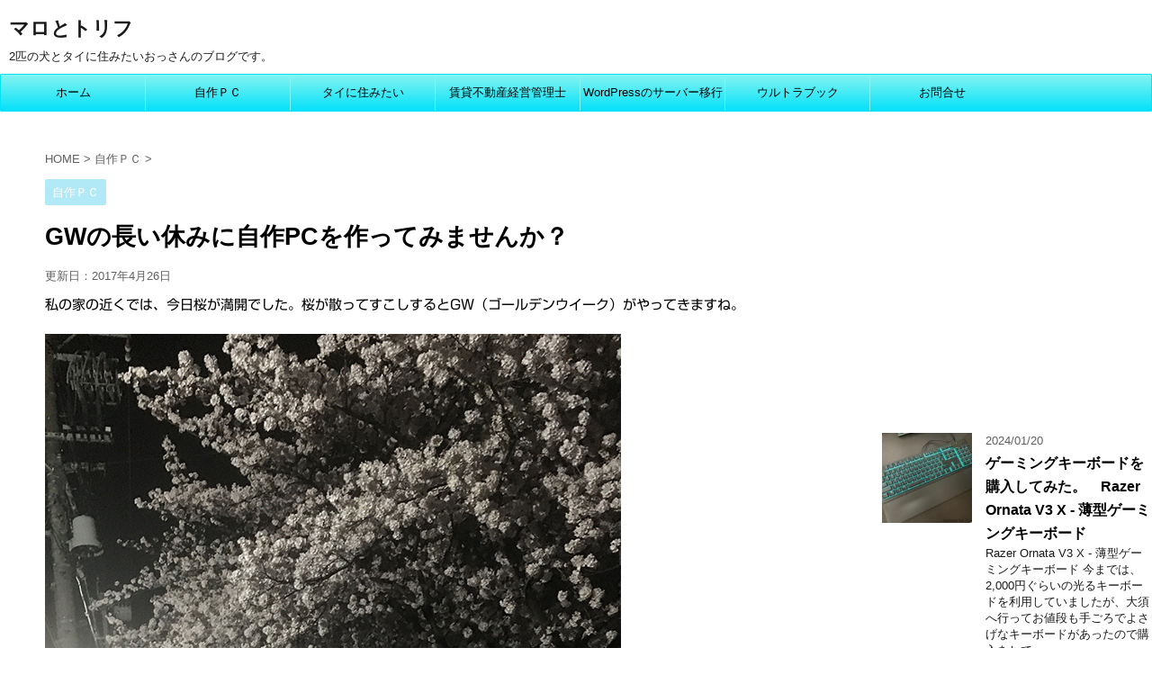

--- FILE ---
content_type: text/html; charset=UTF-8
request_url: https://marotori.club/2017/04/11/gw%E3%81%AE%E9%95%B7%E3%81%84%E4%BC%91%E3%81%BF%E3%81%AB%E8%87%AA%E4%BD%9Cpc%E3%82%92%E4%BD%9C%E3%81%A3%E3%81%A6%E3%81%BF%E3%81%BE%E3%81%9B%E3%82%93%E3%81%8B%EF%BC%9F
body_size: 22817
content:
<!DOCTYPE html>
<!--[if lt IE 7]>
<html class="ie6" lang="ja"> <![endif]-->
<!--[if IE 7]>
<html class="i7" lang="ja"> <![endif]-->
<!--[if IE 8]>
<html class="ie" lang="ja"> <![endif]-->
<!--[if gt IE 8]><!-->
<html lang="ja">
	<!--<![endif]-->
	<head prefix="og: http://ogp.me/ns# fb: http://ogp.me/ns/fb# article: http://ogp.me/ns/article#">
		<meta charset="UTF-8">
		<meta name="viewport" content="width=device-width,initial-scale=1.0,user-scalable=no">
		<meta name="format-detection" content="telephone=no">
		
		
		<link rel="alternate" type="application/rss+xml" title="マロとトリフ RSS Feed" href="https://marotori.club/feed"/>
		<link rel="pingback" href="https://marotori.club/xmlrpc.php">
		<!--[if lt IE 9]>
		<script src="http://css3-mediaqueries-js.googlecode.com/svn/trunk/css3-mediaqueries.js"></script>
		<script src="https://marotori.club/wp-content/themes/affinger4/js/html5shiv.js"></script>
		<![endif]-->
				<meta name='robots' content='max-image-preview:large'/>
<title>GWの長い休みに自作PCを作ってみませんか？ - マロとトリフ</title>
<link rel='dns-prefetch' href='//webfonts.xserver.jp'/>
<link rel='dns-prefetch' href='//ajax.googleapis.com'/>
<link rel='dns-prefetch' href='//www.googletagmanager.com'/>
<link rel='dns-prefetch' href='//fonts.googleapis.com'/>
<link rel='dns-prefetch' href='//s.w.org'/>
<link rel='dns-prefetch' href='//pagead2.googlesyndication.com'/>
		<script type="text/javascript">window._wpemojiSettings={"baseUrl":"https:\/\/s.w.org\/images\/core\/emoji\/13.1.0\/72x72\/","ext":".png","svgUrl":"https:\/\/s.w.org\/images\/core\/emoji\/13.1.0\/svg\/","svgExt":".svg","source":{"concatemoji":"https:\/\/marotori.club\/wp-includes\/js\/wp-emoji-release.min.js?ver=5.8.12"}};!function(e,a,t){var n,r,o,i=a.createElement("canvas"),p=i.getContext&&i.getContext("2d");function s(e,t){var a=String.fromCharCode;p.clearRect(0,0,i.width,i.height),p.fillText(a.apply(this,e),0,0);e=i.toDataURL();return p.clearRect(0,0,i.width,i.height),p.fillText(a.apply(this,t),0,0),e===i.toDataURL()}function c(e){var t=a.createElement("script");t.src=e,t.defer=t.type="text/javascript",a.getElementsByTagName("head")[0].appendChild(t)}for(o=Array("flag","emoji"),t.supports={everything:!0,everythingExceptFlag:!0},r=0;r<o.length;r++)t.supports[o[r]]=function(e){if(!p||!p.fillText)return!1;switch(p.textBaseline="top",p.font="600 32px Arial",e){case"flag":return s([127987,65039,8205,9895,65039],[127987,65039,8203,9895,65039])?!1:!s([55356,56826,55356,56819],[55356,56826,8203,55356,56819])&&!s([55356,57332,56128,56423,56128,56418,56128,56421,56128,56430,56128,56423,56128,56447],[55356,57332,8203,56128,56423,8203,56128,56418,8203,56128,56421,8203,56128,56430,8203,56128,56423,8203,56128,56447]);case"emoji":return!s([10084,65039,8205,55357,56613],[10084,65039,8203,55357,56613])}return!1}(o[r]),t.supports.everything=t.supports.everything&&t.supports[o[r]],"flag"!==o[r]&&(t.supports.everythingExceptFlag=t.supports.everythingExceptFlag&&t.supports[o[r]]);t.supports.everythingExceptFlag=t.supports.everythingExceptFlag&&!t.supports.flag,t.DOMReady=!1,t.readyCallback=function(){t.DOMReady=!0},t.supports.everything||(n=function(){t.readyCallback()},a.addEventListener?(a.addEventListener("DOMContentLoaded",n,!1),e.addEventListener("load",n,!1)):(e.attachEvent("onload",n),a.attachEvent("onreadystatechange",function(){"complete"===a.readyState&&t.readyCallback()})),(n=t.source||{}).concatemoji?c(n.concatemoji):n.wpemoji&&n.twemoji&&(c(n.twemoji),c(n.wpemoji)))}(window,document,window._wpemojiSettings);</script>
		<style type="text/css">
img.wp-smiley,
img.emoji {
	display: inline !important;
	border: none !important;
	box-shadow: none !important;
	height: 1em !important;
	width: 1em !important;
	margin: 0 .07em !important;
	vertical-align: -0.1em !important;
	background: none !important;
	padding: 0 !important;
}
</style>
	<link rel='stylesheet' id='wp-block-library-css' href='https://marotori.club/wp-includes/css/dist/block-library/style.min.css?ver=5.8.12' type='text/css' media='all'/>
<style id='rinkerg-gutenberg-rinker-style-inline-css' type='text/css'>
.wp-block-create-block-block{background-color:#21759b;color:#fff;padding:2px}

</style>
<link rel='stylesheet' id='contact-form-7-css' href='https://marotori.club/wp-content/plugins/contact-form-7/includes/css/styles.css?ver=5.4.1' type='text/css' media='all'/>
<link rel='stylesheet' id='pz-linkcard-css' href='//marotori.club/wp-content/uploads/pz-linkcard/style.css?ver=2.4.7.122' type='text/css' media='all'/>
<link rel='stylesheet' id='toc-screen-css' href='https://marotori.club/wp-content/plugins/table-of-contents-plus/screen.min.css?ver=2302' type='text/css' media='all'/>
<style id='toc-screen-inline-css' type='text/css'>
div#toc_container {width: 66%;}
</style>
<link rel='stylesheet' id='dashicons-css' href='https://marotori.club/wp-includes/css/dashicons.min.css?ver=5.8.12' type='text/css' media='all'/>
<link rel='stylesheet' id='yyi_rinker_stylesheet-css' href='https://marotori.club/wp-content/plugins/yyi-rinker/css/style.css?v=1.10.2&#038;ver=5.8.12' type='text/css' media='all'/>
<link rel='stylesheet' id='fonts-googleapis-montserrat-css' href='https://fonts.googleapis.com/css?family=Montserrat%3A400&#038;ver=5.8.12' type='text/css' media='all'/>
<link rel='stylesheet' id='normalize-css' href='https://marotori.club/wp-content/themes/affinger4/css/normalize.css?ver=1.5.9' type='text/css' media='all'/>
<link rel='stylesheet' id='font-awesome-css' href='https://marotori.club/wp-content/themes/affinger4/css/fontawesome/css/font-awesome.min.css?ver=4.7.0' type='text/css' media='all'/>
<link rel='stylesheet' id='style-css' href='https://marotori.club/wp-content/themes/affinger4/style.css?ver=5.8.12' type='text/css' media='all'/>
<link rel='stylesheet' id='single2-css' href='https://marotori.club/wp-content/themes/affinger4/st-kanricss.php' type='text/css' media='all'/>
<link rel='stylesheet' id='single-css' href='https://marotori.club/wp-content/themes/affinger4/st-rankcss.php' type='text/css' media='all'/>
<link rel='stylesheet' id='amazonjs-css' href='https://marotori.club/wp-content/plugins/amazonjs/css/amazonjs.css?ver=0.10' type='text/css' media='all'/>
<link rel='stylesheet' id='st-themecss-css' href='https://marotori.club/wp-content/themes/affinger4/st-themecss-loader.php?ver=5.8.12' type='text/css' media='all'/>
<script type='text/javascript' src='//ajax.googleapis.com/ajax/libs/jquery/1.11.3/jquery.min.js?ver=1.11.3' id='jquery-js'></script>
<script type='text/javascript' src='//webfonts.xserver.jp/js/xserverv3.js?fadein=0&#038;ver=2.0.4' id='typesquare_std-js'></script>

<!-- Site Kit によって追加された Google タグ（gtag.js）スニペット -->
<!-- Google アナリティクス スニペット (Site Kit が追加) -->
<script type='text/javascript' src='https://www.googletagmanager.com/gtag/js?id=G-2M52G32FN2' id='google_gtagjs-js' async></script>
<script type='text/javascript' id='google_gtagjs-js-after'>window.dataLayer=window.dataLayer||[];function gtag(){dataLayer.push(arguments);}gtag("set","linker",{"domains":["marotori.club"]});gtag("js",new Date());gtag("set","developer_id.dZTNiMT",true);gtag("config","G-2M52G32FN2");</script>
<link rel="https://api.w.org/" href="https://marotori.club/wp-json/"/><link rel="alternate" type="application/json" href="https://marotori.club/wp-json/wp/v2/posts/1809"/><link rel='shortlink' href='https://marotori.club/?p=1809'/>
<link rel="alternate" type="application/json+oembed" href="https://marotori.club/wp-json/oembed/1.0/embed?url=https%3A%2F%2Fmarotori.club%2F2017%2F04%2F11%2Fgw%25e3%2581%25ae%25e9%2595%25b7%25e3%2581%2584%25e4%25bc%2591%25e3%2581%25bf%25e3%2581%25ab%25e8%2587%25aa%25e4%25bd%259cpc%25e3%2582%2592%25e4%25bd%259c%25e3%2581%25a3%25e3%2581%25a6%25e3%2581%25bf%25e3%2581%25be%25e3%2581%259b%25e3%2582%2593%25e3%2581%258b%25ef%25bc%259f"/>
<link rel="alternate" type="text/xml+oembed" href="https://marotori.club/wp-json/oembed/1.0/embed?url=https%3A%2F%2Fmarotori.club%2F2017%2F04%2F11%2Fgw%25e3%2581%25ae%25e9%2595%25b7%25e3%2581%2584%25e4%25bc%2591%25e3%2581%25bf%25e3%2581%25ab%25e8%2587%25aa%25e4%25bd%259cpc%25e3%2582%2592%25e4%25bd%259c%25e3%2581%25a3%25e3%2581%25a6%25e3%2581%25bf%25e3%2581%25be%25e3%2581%259b%25e3%2582%2593%25e3%2581%258b%25ef%25bc%259f&#038;format=xml"/>
<meta name="generator" content="Site Kit by Google 1.171.0"/><style type='text/css'>
    h1,h2,h3,h1:lang(ja),h2:lang(ja),h3:lang(ja),.entry-title:lang(ja){ font-family: "丸フォーク M";}h4,h5,h6,h4:lang(ja),h5:lang(ja),h6:lang(ja),div.entry-meta span:lang(ja),footer.entry-footer span:lang(ja){ font-family: "丸フォーク M";}.hentry,.entry-content p,.post-inner.entry-content p,#comments div:lang(ja){ font-family: "新ゴ R";}strong,b,#comments .comment-author .fn:lang(ja){ font-family: "新ゴ B";}</style>
		<style>
		.cardboard
		{
			position: relative;
		}
		.cardboard .full-screen
		{
			display: block;
			position: absolute;
			bottom: 8px;
			right: 8px;
			z-index: 999;
			color: #ffffff;
			text-decoration: none;
			border: none;
		}
		</style>
		<style>
.yyi-rinker-images {
    display: flex;
    justify-content: center;
    align-items: center;
    position: relative;

}
div.yyi-rinker-image img.yyi-rinker-main-img.hidden {
    display: none;
}

.yyi-rinker-images-arrow {
    cursor: pointer;
    position: absolute;
    top: 50%;
    display: block;
    margin-top: -11px;
    opacity: 0.6;
    width: 22px;
}

.yyi-rinker-images-arrow-left{
    left: -10px;
}
.yyi-rinker-images-arrow-right{
    right: -10px;
}

.yyi-rinker-images-arrow-left.hidden {
    display: none;
}

.yyi-rinker-images-arrow-right.hidden {
    display: none;
}
div.yyi-rinker-contents.yyi-rinker-design-tate  div.yyi-rinker-box{
    flex-direction: column;
}

div.yyi-rinker-contents.yyi-rinker-design-slim div.yyi-rinker-box .yyi-rinker-links {
    flex-direction: column;
}

div.yyi-rinker-contents.yyi-rinker-design-slim div.yyi-rinker-info {
    width: 100%;
}

div.yyi-rinker-contents.yyi-rinker-design-slim .yyi-rinker-title {
    text-align: center;
}

div.yyi-rinker-contents.yyi-rinker-design-slim .yyi-rinker-links {
    text-align: center;
}
div.yyi-rinker-contents.yyi-rinker-design-slim .yyi-rinker-image {
    margin: auto;
}

div.yyi-rinker-contents.yyi-rinker-design-slim div.yyi-rinker-info ul.yyi-rinker-links li {
	align-self: stretch;
}
div.yyi-rinker-contents.yyi-rinker-design-slim div.yyi-rinker-box div.yyi-rinker-info {
	padding: 0;
}
div.yyi-rinker-contents.yyi-rinker-design-slim div.yyi-rinker-box {
	flex-direction: column;
	padding: 14px 5px 0;
}

.yyi-rinker-design-slim div.yyi-rinker-box div.yyi-rinker-info {
	text-align: center;
}

.yyi-rinker-design-slim div.price-box span.price {
	display: block;
}

div.yyi-rinker-contents.yyi-rinker-design-slim div.yyi-rinker-info div.yyi-rinker-title a{
	font-size:16px;
}

div.yyi-rinker-contents.yyi-rinker-design-slim ul.yyi-rinker-links li.amazonkindlelink:before,  div.yyi-rinker-contents.yyi-rinker-design-slim ul.yyi-rinker-links li.amazonlink:before,  div.yyi-rinker-contents.yyi-rinker-design-slim ul.yyi-rinker-links li.rakutenlink:before,  div.yyi-rinker-contents.yyi-rinker-design-slim ul.yyi-rinker-links li.yahoolink:before {
	font-size:12px;
}

div.yyi-rinker-contents.yyi-rinker-design-slim ul.yyi-rinker-links li a {
	font-size: 13px;
}
.entry-content ul.yyi-rinker-links li {
	padding: 0;
}

div.yyi-rinker-contents .yyi-rinker-attention.attention_desing_right_ribbon {
    width: 89px;
    height: 91px;
    position: absolute;
    top: -1px;
    right: -1px;
    left: auto;
    overflow: hidden;
}

div.yyi-rinker-contents .yyi-rinker-attention.attention_desing_right_ribbon span {
    display: inline-block;
    width: 146px;
    position: absolute;
    padding: 4px 0;
    left: -13px;
    top: 12px;
    text-align: center;
    font-size: 12px;
    line-height: 24px;
    -webkit-transform: rotate(45deg);
    transform: rotate(45deg);
    box-shadow: 0 1px 3px rgba(0, 0, 0, 0.2);
}

div.yyi-rinker-contents .yyi-rinker-attention.attention_desing_right_ribbon {
    background: none;
}
.yyi-rinker-attention.attention_desing_right_ribbon .yyi-rinker-attention-after,
.yyi-rinker-attention.attention_desing_right_ribbon .yyi-rinker-attention-before{
display:none;
}
div.yyi-rinker-use-right_ribbon div.yyi-rinker-title {
    margin-right: 2rem;
}

				</style><meta name="robots" content="index, follow"/>
<link rel="amphtml" href="https://marotori.club/2017/04/11/gw%e3%81%ae%e9%95%b7%e3%81%84%e4%bc%91%e3%81%bf%e3%81%ab%e8%87%aa%e4%bd%9cpc%e3%82%92%e4%bd%9c%e3%81%a3%e3%81%a6%e3%81%bf%e3%81%be%e3%81%9b%e3%82%93%e3%81%8b%ef%bc%9famp"><link rel="canonical" href="https://marotori.club/2017/04/11/gw%e3%81%ae%e9%95%b7%e3%81%84%e4%bc%91%e3%81%bf%e3%81%ab%e8%87%aa%e4%bd%9cpc%e3%82%92%e4%bd%9c%e3%81%a3%e3%81%a6%e3%81%bf%e3%81%be%e3%81%9b%e3%82%93%e3%81%8b%ef%bc%9f"/>

<!-- Site Kit が追加した Google AdSense メタタグ -->
<meta name="google-adsense-platform-account" content="ca-host-pub-2644536267352236">
<meta name="google-adsense-platform-domain" content="sitekit.withgoogle.com">
<!-- Site Kit が追加した End Google AdSense メタタグ -->
<style type="text/css" id="custom-background-css">
body.custom-background { background-color: #ffffff; }
</style>
	
<!-- Google AdSense スニペット (Site Kit が追加) -->
<script async="async" src="https://pagead2.googlesyndication.com/pagead/js/adsbygoogle.js?client=ca-pub-5564785115246130&amp;host=ca-host-pub-2644536267352236" crossorigin="anonymous" type="text/javascript"></script>

<!-- (ここまで) Google AdSense スニペット (Site Kit が追加) -->
		<style type="text/css" id="wp-custom-css">
			/* ************************************* */
/* カエレバ、ヨメレバ、トマレバ */
/* ************************************* */
/* 基本style */
.kaerebalink-box,
.booklink-box,
.tomarebalink-box{
border: 3px double #ccc;
padding: 3%;
margin: 1em 0 2.5em;
overflow: hidden;
font-size: small;
}
.kaerebalink-box a,
.booklink-box a,
.tomarebalink-box a{
text-decoration: none;
color: initial;
}
.kaerebalink-box a[target="_blank"]::after,
.booklink-box a[target="_blank"]::after,
.tomarebalink-box a[target="_blank"]::after{
content: none;
}
.kaerebalink-image,
.booklink-image,
.tomarebalink-image{
max-width: 150px;
text-align: center;
margin: 10px auto!important;
float: none!important;
}
.kaerebalink-name,
.booklink-name,
.tomarebalink-name{
font-weight: bold;
font-size: 120%;
line-height: 1.8!important;
margin-bottom: 10px!important;
}
.kaerebalink-name p:empty,
.booklink-name p:empty,
.tomarebalink-name p:empty{
display: none;
}
.kaerebalink-powered-date,
.booklink-powered-date,
.tomarebalink-powered-date,
.kaerebalink-detail,
.booklink-detail,
.tomarebalink-address{
font-size: 10px!important;
font-weight: normal;
}
.kaerebalink-link1,
.booklink-link2,
.tomarebalink-link1{
overflow: hidden;
}
.kaerebalink-link1 div,
.booklink-link2 div,
.tomarebalink-link1 div{
background-image: none!important;
margin: 0!important;
padding: 3px!important;
display: inline-block!important;
width: 48.5%;
}
.kaerebalink-link1 div a,
.booklink-link2 div a,
.tomarebalink-link1 div a{
border-width: 2px;
border-style: solid;
font-size: 90%;
font-weight: bold;
border-radius: 5px;
padding: 0.7em 0.3em;
width: 100%;
text-align: center;
display: block;
box-shadow: 1px 1px 2px rgba(0, 0, 0, 0.1);
}
.kaerebalink-link1 div a:hover,
.booklink-link2 div a:hover,
.tomarebalink-link1 div a:hover{
color: #fff;
box-shadow: 1px 4px 4px rgba(0, 0, 0, 0.15);
transform:translate(-1px, -2px);
}
.kaerebalink-link1 div a:active,
.booklink-link2 div a:active,
.tomarebalink-link1 div a:active{
transform:translate(0, 1px);
}
.kaerebalink-link1 div img,
.booklink-link2 div img,
.tomarebalink-link1 div img{
display: none;
}

/* 画面幅768px以上の場合のstyle */
@media only screen and (min-width: 768px) {
.kaerebalink-image,
.booklink-image,
.tomarebalink-image{
float: left!important;
margin: 0 1.5em 0.5em 0!important;
}
.kaerebalink-link1 div,
.booklink-link2 div,
.tomarebalink-link1 div{
width: 11em;
}
}


/* ▼ボタンカラーここから▼ */
.shoplinkamazon a{
color: #e89713;
}
.shoplinkrakuten a{
color: #d91414;
}
.shoplinkyahoo a{
color: #691ed5;
}
.shoplinkjalan a{
color: #ed5016;
}
.shoplinkjtb a{
color: #e10b0b;
}
.shoplinkknt a{
color: #0f75c2;
}
.shoplinkikyu a{
color: #18b412;
}
.shoplinkrurubu a{
color: #0f32a3;
}
.shoplinkamazon a:hover{
background-color: #e89713;
border-color: #e89713;
}
.shoplinkrakuten a:hover{
background-color: #d91414;
border-color: #d91414;
}
.shoplinkyahoo a:hover{
background-color: #691ed5;
border-color: #691ed5;
}
.shoplinkjalan a:hover{
background-color: #ed5016;
border-color: #ed5016;
}
.shoplinkjtb a:hover{
background-color: #e10b0b;
border-color: #e10b0b;
}
.shoplinkknt a:hover{
background-color: #0f75c2;
border-color: #0f75c2;
}
.shoplinkikyu a:hover{
background-color: #18b412;
border-color: #18b412;
}
.shoplinkrurubu a:hover{
background-color: #0f32a3;
border-color: #0f32a3;
}
/* ▲ボタンカラーここまで▲ */		</style>
					<script>(function(i,s,o,g,r,a,m){i['GoogleAnalyticsObject']=r;i[r]=i[r]||function(){(i[r].q=i[r].q||[]).push(arguments)},i[r].l=1*new Date();a=s.createElement(o),m=s.getElementsByTagName(o)[0];a.async=1;a.src=g;m.parentNode.insertBefore(a,m)})(window,document,'script','//www.google-analytics.com/analytics.js','ga');ga('create','UA-60592702-1','auto');ga('send','pageview');</script>
					


<script>jQuery(function(){jQuery('.st-btn-open').click(function(){jQuery(this).next('.st-slidebox').stop(true,true).slideToggle();});});</script>

			</head>
	<body class="post-template-default single single-post postid-1809 single-format-standard custom-background not-front-page">
				<div id="st-ami">
				<div id="wrapper" class="">
				<div id="wrapper-in">
					<header id="">
						<div id="headbox-bg">
							<div class="clearfix" id="headbox">
										<nav id="s-navi" class="pcnone">
			<dl class="acordion">
				<dt class="trigger">
					<p><span class="op"><i class="fa fa-bars"></i></span></p>
		
					<!-- 追加メニュー -->
											<p><a href="#"><span class="op-st"><i class="fa fa-comments" aria-hidden="true"></i></span></a></p>

					
					<!-- 追加メニュー2 -->
					
						</dt>

				<dd class="acordion_tree">
				

										<div class="menu-%e3%83%a1%e3%83%8b%e3%83%a5%e3%83%bc-1-container"><ul id="menu-%e3%83%a1%e3%83%8b%e3%83%a5%e3%83%bc-1" class="menu"><li id="menu-item-3178" class="menu-item menu-item-type-custom menu-item-object-custom menu-item-home menu-item-3178"><a href="https://marotori.club/">ホーム</a></li>
<li id="menu-item-2838" class="menu-item menu-item-type-custom menu-item-object-custom menu-item-has-children menu-item-2838"><a href="https://marotori.club/category/%e8%87%aa%e4%bd%9c%ef%bd%90%ef%bd%83/">自作ＰＣ</a>
<ul class="sub-menu">
	<li id="menu-item-2834" class="menu-item menu-item-type-post_type menu-item-object-page menu-item-2834"><a href="https://marotori.club/page-1080.html">初心者が作る自作PC　1台目</a></li>
	<li id="menu-item-3182" class="menu-item menu-item-type-post_type menu-item-object-page menu-item-3182"><a href="https://marotori.club/page-1080/page-1659.html">初心者が作る自作PC　2台目</a></li>
</ul>
</li>
<li id="menu-item-2836" class="menu-item menu-item-type-custom menu-item-object-custom menu-item-has-children menu-item-2836"><a href="https://marotori.club/category/%e3%82%bf%e3%82%a4%e3%81%ab%e4%bd%8f%e3%81%bf%e3%81%9f%e3%81%84/">タイに住みたい</a>
<ul class="sub-menu">
	<li id="menu-item-8156" class="menu-item menu-item-type-taxonomy menu-item-object-category menu-item-8156"><a href="https://marotori.club/category/%e3%82%bf%e3%82%a4%e3%81%ab%e4%bd%8f%e3%81%bf%e3%81%9f%e3%81%84/2018%e5%b9%b49%e6%9c%88%e3%80%80%e3%82%bf%e3%82%a4%e3%83%bb%e3%83%91%e3%82%bf%e3%83%a4%e6%97%85%e8%a1%8c">2018年9月　タイ・パタヤ旅行</a></li>
	<li id="menu-item-8157" class="menu-item menu-item-type-taxonomy menu-item-object-category menu-item-8157"><a href="https://marotori.club/category/%e3%82%bf%e3%82%a4%e3%81%ab%e4%bd%8f%e3%81%bf%e3%81%9f%e3%81%84/2019%e5%b9%b46%e6%9c%88%e3%80%80%e3%82%bf%e3%82%a4%e3%83%bb%e3%83%91%e3%82%bf%e3%83%a4%e6%97%85%e8%a1%8c">2019年6月　タイ・パタヤ旅行</a></li>
	<li id="menu-item-8971" class="menu-item menu-item-type-taxonomy menu-item-object-category menu-item-8971"><a href="https://marotori.club/category/%e3%82%bf%e3%82%a4%e3%81%ab%e4%bd%8f%e3%81%bf%e3%81%9f%e3%81%84/2019-2020%e3%80%80%e5%b9%b4%e8%b6%8a%e3%81%97%e3%82%bf%e3%82%a4%e3%83%bb%e3%83%91%e3%82%bf%e3%83%a4%e6%97%85%e8%a1%8c">2019-2020　年越しタイ・パタヤ旅行</a></li>
</ul>
</li>
<li id="menu-item-2837" class="menu-item menu-item-type-custom menu-item-object-custom menu-item-has-children menu-item-2837"><a href="https://marotori.club/category/%e5%ae%85%e5%9c%b0%e5%bb%ba%e7%89%a9%e5%8f%96%e5%bc%95%e5%a3%ab/">賃貸不動産経営管理士</a>
<ul class="sub-menu">
	<li id="menu-item-10859" class="menu-item menu-item-type-post_type menu-item-object-page menu-item-10859"><a href="https://marotori.club/page-10857.html">令和3年(2021年）の過去問</a></li>
	<li id="menu-item-10673" class="menu-item menu-item-type-post_type menu-item-object-page menu-item-10673"><a href="https://marotori.club/page-10663.html">令和2年(2020年）の過去問</a></li>
	<li id="menu-item-9503" class="menu-item menu-item-type-post_type menu-item-object-page menu-item-9503"><a href="https://marotori.club/page-9455.html">令和元年(2019年）の過去問</a></li>
	<li id="menu-item-9556" class="menu-item menu-item-type-post_type menu-item-object-page menu-item-9556"><a href="https://marotori.club/page-9551.html">平成30年(2018年）の過去問</a></li>
	<li id="menu-item-9855" class="menu-item menu-item-type-post_type menu-item-object-page menu-item-9855"><a href="https://marotori.club/page-9846.html">平成29年(2017年）の過去問</a></li>
	<li id="menu-item-10084" class="menu-item menu-item-type-post_type menu-item-object-page menu-item-10084"><a href="https://marotori.club/page-10082.html">平成28年(2016年）の過去問</a></li>
	<li id="menu-item-10403" class="menu-item menu-item-type-post_type menu-item-object-page menu-item-10403"><a href="https://marotori.club/page-10393.html">平成27年(2015年）の過去問</a></li>
</ul>
</li>
<li id="menu-item-3183" class="menu-item menu-item-type-post_type menu-item-object-page menu-item-3183"><a href="https://marotori.club/page-3179.html">WordPressのサーバー移行</a></li>
<li id="menu-item-4563" class="menu-item menu-item-type-post_type menu-item-object-page menu-item-4563"><a href="https://marotori.club/page-4553.html">ウルトラブック</a></li>
<li id="menu-item-4621" class="menu-item menu-item-type-post_type menu-item-object-page menu-item-4621"><a href="https://marotori.club/page-4618.html">お問合せ</a></li>
</ul></div>					<div class="clear"></div>

				</dd>
			</dl>
		</nav>
										<div id="header-l">
										
            
			
				<!-- ロゴ又はブログ名 -->
				                
					<p class="sitename sitenametop"><a href="https://marotori.club/">
  						                      		  マロとトリフ                   		               		 </a></p>
                     
   				          		<!-- ロゴ又はブログ名ここまで -->
                
           		<!-- キャプション -->
           							<p class="descr">
						2匹の犬とタイに住みたいおっさんのブログです。					</p>
				
			
		
    									</div><!-- /#header-l -->
								<div id="header-r" class="smanone">
																		
								</div><!-- /#header-r -->
							</div><!-- /#headbox-bg -->
						</div><!-- /#headbox clearfix -->
					
<div id="gazou-wide">
			<div id="st-menubox">
			<div id="st-menuwide">
				<nav class="smanone clearfix"><ul id="menu-%e3%83%a1%e3%83%8b%e3%83%a5%e3%83%bc-2" class="menu"><li class="menu-item menu-item-type-custom menu-item-object-custom menu-item-home menu-item-3178"><a href="https://marotori.club/">ホーム</a></li>
<li class="menu-item menu-item-type-custom menu-item-object-custom menu-item-has-children menu-item-2838"><a href="https://marotori.club/category/%e8%87%aa%e4%bd%9c%ef%bd%90%ef%bd%83/">自作ＰＣ</a>
<ul class="sub-menu">
	<li class="menu-item menu-item-type-post_type menu-item-object-page menu-item-2834"><a href="https://marotori.club/page-1080.html">初心者が作る自作PC　1台目</a></li>
	<li class="menu-item menu-item-type-post_type menu-item-object-page menu-item-3182"><a href="https://marotori.club/page-1080/page-1659.html">初心者が作る自作PC　2台目</a></li>
</ul>
</li>
<li class="menu-item menu-item-type-custom menu-item-object-custom menu-item-has-children menu-item-2836"><a href="https://marotori.club/category/%e3%82%bf%e3%82%a4%e3%81%ab%e4%bd%8f%e3%81%bf%e3%81%9f%e3%81%84/">タイに住みたい</a>
<ul class="sub-menu">
	<li class="menu-item menu-item-type-taxonomy menu-item-object-category menu-item-8156"><a href="https://marotori.club/category/%e3%82%bf%e3%82%a4%e3%81%ab%e4%bd%8f%e3%81%bf%e3%81%9f%e3%81%84/2018%e5%b9%b49%e6%9c%88%e3%80%80%e3%82%bf%e3%82%a4%e3%83%bb%e3%83%91%e3%82%bf%e3%83%a4%e6%97%85%e8%a1%8c">2018年9月　タイ・パタヤ旅行</a></li>
	<li class="menu-item menu-item-type-taxonomy menu-item-object-category menu-item-8157"><a href="https://marotori.club/category/%e3%82%bf%e3%82%a4%e3%81%ab%e4%bd%8f%e3%81%bf%e3%81%9f%e3%81%84/2019%e5%b9%b46%e6%9c%88%e3%80%80%e3%82%bf%e3%82%a4%e3%83%bb%e3%83%91%e3%82%bf%e3%83%a4%e6%97%85%e8%a1%8c">2019年6月　タイ・パタヤ旅行</a></li>
	<li class="menu-item menu-item-type-taxonomy menu-item-object-category menu-item-8971"><a href="https://marotori.club/category/%e3%82%bf%e3%82%a4%e3%81%ab%e4%bd%8f%e3%81%bf%e3%81%9f%e3%81%84/2019-2020%e3%80%80%e5%b9%b4%e8%b6%8a%e3%81%97%e3%82%bf%e3%82%a4%e3%83%bb%e3%83%91%e3%82%bf%e3%83%a4%e6%97%85%e8%a1%8c">2019-2020　年越しタイ・パタヤ旅行</a></li>
</ul>
</li>
<li class="menu-item menu-item-type-custom menu-item-object-custom menu-item-has-children menu-item-2837"><a href="https://marotori.club/category/%e5%ae%85%e5%9c%b0%e5%bb%ba%e7%89%a9%e5%8f%96%e5%bc%95%e5%a3%ab/">賃貸不動産経営管理士</a>
<ul class="sub-menu">
	<li class="menu-item menu-item-type-post_type menu-item-object-page menu-item-10859"><a href="https://marotori.club/page-10857.html">令和3年(2021年）の過去問</a></li>
	<li class="menu-item menu-item-type-post_type menu-item-object-page menu-item-10673"><a href="https://marotori.club/page-10663.html">令和2年(2020年）の過去問</a></li>
	<li class="menu-item menu-item-type-post_type menu-item-object-page menu-item-9503"><a href="https://marotori.club/page-9455.html">令和元年(2019年）の過去問</a></li>
	<li class="menu-item menu-item-type-post_type menu-item-object-page menu-item-9556"><a href="https://marotori.club/page-9551.html">平成30年(2018年）の過去問</a></li>
	<li class="menu-item menu-item-type-post_type menu-item-object-page menu-item-9855"><a href="https://marotori.club/page-9846.html">平成29年(2017年）の過去問</a></li>
	<li class="menu-item menu-item-type-post_type menu-item-object-page menu-item-10084"><a href="https://marotori.club/page-10082.html">平成28年(2016年）の過去問</a></li>
	<li class="menu-item menu-item-type-post_type menu-item-object-page menu-item-10403"><a href="https://marotori.club/page-10393.html">平成27年(2015年）の過去問</a></li>
</ul>
</li>
<li class="menu-item menu-item-type-post_type menu-item-object-page menu-item-3183"><a href="https://marotori.club/page-3179.html">WordPressのサーバー移行</a></li>
<li class="menu-item menu-item-type-post_type menu-item-object-page menu-item-4563"><a href="https://marotori.club/page-4553.html">ウルトラブック</a></li>
<li class="menu-item menu-item-type-post_type menu-item-object-page menu-item-4621"><a href="https://marotori.club/page-4618.html">お問合せ</a></li>
</ul></nav>			</div>
		</div>
	</div>

					</header>
					<div id="content-w">
						
					
<div id="content" class="clearfix">
	<div id="contentInner">

		<main>
			<article>
				<div id="post-1809" class="st-post post-1809 post type-post status-publish format-standard has-post-thumbnail hentry category-10">

			
									

					<!--ぱんくず -->
					<div id="breadcrumb">
					<ol itemscope itemtype="http://schema.org/BreadcrumbList">
							 <li itemprop="itemListElement" itemscope itemtype="http://schema.org/ListItem"><a href="https://marotori.club" itemprop="item"><span itemprop="name">HOME</span></a> > <meta itemprop="position" content="1"/></li>
													<li itemprop="itemListElement" itemscope itemtype="http://schema.org/ListItem"><a href="https://marotori.club/category/%e8%87%aa%e4%bd%9c%ef%bd%90%ef%bd%83" itemprop="item">
							<span itemprop="name">自作ＰＣ</span> </a> &gt;<meta itemprop="position" content="2"/></li> 
											</ol>
					</div>
					<!--/ ぱんくず -->

					<!--ループ開始 -->
										
										<p class="st-catgroup">
					<a href="https://marotori.club/category/%e8%87%aa%e4%bd%9c%ef%bd%90%ef%bd%83" title="View all posts in 自作ＰＣ" rel="category tag"><span class="catname st-catid10">自作ＰＣ</span></a>					</p>
									

					<h1 class="entry-title">GWの長い休みに自作PCを作ってみませんか？</h1>

					<div class="blogbox ">
						<p><span class="kdate">
																							更新日：<time class="updated" datetime="2017-04-26T02:44:31+0900">2017年4月26日</time>
													</span></p>
					</div>

					
					<div class="mainbox">
						<div id="nocopy"><!-- コピー禁止エリアここから -->

																			
							<div class="entry-content">
								<p>私の家の近くでは、今日桜が満開でした。桜が散ってすこしするとGW（ゴールデンウイーク）がやってきますね。</p>
<p><img loading="lazy" class="alignnone size-full wp-image-1811" src="https://marotori.club/wp-content/uploads/2017/04/IMG_1098.gif" alt="" width="640" height="659"/></p>
<p>明日、雨が降る予報になっていますので、この桜を見ることができるのもあと少しですね。桜の季節が終わるとすぐにGW（ゴールデンウイーク）がやってきます。</p>
<h2>是非、GWの長い休みに自作PCを作ってみませんか？</h2>
<p>GW（ゴールデンウイーク）は、どこへ行っても人がいっぱいですので、インドアでできる自作PCはいかがですか？自作PCは、長い行列に並ばなくても大丈夫です。Amazonで、ポチッと注文をすると最短で翌日にはパーツが来ますので始めることができます。初めて自作をする場合は、1日ぐらいかかりますのでGW（ゴールデンウイーク）のいい暇つぶしになります。</p>

		<p style="color:#666;margin-bottom:5px;">スポンサーリンク</p>
		<div class="middle-ad">
									<div class="textwidget"><p><script async src="//pagead2.googlesyndication.com/pagead/js/adsbygoogle.js"></script><br/>
<!-- marotori --><br/>
<ins class="adsbygoogle" style="display: inline-block; width: 336px; height: 280px;" data-ad-slot="9320702209" data-ad-client="ca-pub-5564785115246130"></ins><br/>
<script>(adsbygoogle=window.adsbygoogle||[]).push({});</script></p>
</div>
								</div>

        
	

<h3><i class="fa fa-check-circle"></i><span>GW（ゴールデンウイーク）につくる自作PCのパーツの選び方</span></h3>
<p>まずは、長い休みがあるのでゆっくりいろいろなパーツを選びましょう。パーツを選ぶのも自作PCの面白さです。個人的には、自作PCの面白さはパーツを選ぶことが大半を占めていると思います。自作PCのパーツは下記みたいな感じで選びます。</p>
<div class="linkcard"><div class="lkc-internal-wrap"><a class="lkc-link no_icon" href="https://marotori.club/2017/04/06/%E8%87%AA%E4%BD%9Cpc%E3%81%AE%E4%BD%9C%E3%82%8A%E6%96%B9%E3%80%80%E3%83%91%E3%83%BC%E3%83%84%E3%82%92%E9%81%B8%E3%81%B6%E9%A0%86%E7%95%AA%E3%82%84%E8%A6%8F%E6%A0%BC%E7%AD%89"><div class="lkc-card"><div class="lkc-info"><div class="lkc-domain">マロとトリフ</div></div><div class="lkc-content"><figure class="lkc-thumbnail"><img class="lkc-thumbnail-img" src="//marotori.club/wp-content/uploads/2017/04/DSCN0873-11-150x150.jpg" alt=""/></figure><div class="lkc-title"><div class="lkc-title-text">自作PCの作り方　パーツを選ぶ順番や規格等</div></div><div class="lkc-url">https://marotori.club/2017/04/06/自作pcの作り方　パーツを選ぶ順番や規格等</div><div class="lkc-excerpt">最近初めて自作PCを組み上げました初心者ですが、自作PCをするにあたって、パーツを選ぶ順番や規格等を説明させていただきます。初心者でも、いろいろなブログをなどを読みながら作れば簡単に作り上げることが出来ます。自作PCに必要なパーツ 	CPU 	メモリー 	ストレージ 	マザーボード 	電源 	ＰＣケース 	OSとりあえず、自作PCに必要なパーツは上記の6種類になります。ほかにグラフィックボードやDVDドライブなども必要な方は揃えてください。この2つの物は後からでも取り付けることが出来ますので予算がない場合は後回しでも構いま...</div></div><div class="clear"></div></div></a></div></div>
<p>まずは、CPUを選びましょう。人間の脳に当たる部分となり、CPUがパーツの中で値段が１位２位を争うものになります。予算に合わせて選んでみてください。</p>
<div class="kaerebalink-box" style="text-align: left; padding-bottom: 20px; font-size: small; /zoom: 1; overflow: hidden;">
<div class="kaerebalink-image" style="float: left; margin: 0 15px 10px 0;"><a href="http://www.amazon.co.jp/exec/obidos/ASIN/B01N0L41N7/tabechina-22/" target="_blank"><img style="border: none;" src="https://images-fe.ssl-images-amazon.com/images/I/51hilHPVDbL._SL160_.jpg"/></a></div>
<div class="kaerebalink-info" style="line-height: 120%; /zoom: 1; overflow: hidden;">
<div class="kaerebalink-name" style="margin-bottom: 10px; line-height: 120%;">
<p><a href="http://www.amazon.co.jp/exec/obidos/ASIN/B01N0L41N7/tabechina-22/" target="_blank">Intel CPU Core i7-7700 3.6GHz 8Mキャッシュ 4コア/8スレッド LGA1151 BX80677I77700 【BOX】</a></p>
<div class="kaerebalink-powered-date" style="font-size: 8pt; margin-top: 5px; font-family: verdana; line-height: 120%;">posted with <a href="http://kaereba.com" target="_blank" rel="nofollow">カエレバ</a></div>
</div>
<div class="kaerebalink-detail" style="margin-bottom: 5px;">インテル 2017-01-06</div>
<div class="kaerebalink-link1" style="margin-top: 10px;">
<div class="shoplinkamazon" style="display: inline; margin-right: 5px;"><a href="http://www.amazon.co.jp/gp/search?keywords=Core%20i7&amp;__mk_ja_JP=%E3%82%AB%E3%82%BF%E3%82%AB%E3%83%8A&amp;tag=tabechina-22" target="_blank">Amazon</a></div>
<div class="shoplinkrakuten" style="display: inline; margin-right: 5px;"><a href="https://hb.afl.rakuten.co.jp/hgc/884569777/?pc=http%3A%2F%2Fsearch.rakuten.co.jp%2Fsearch%2Fmall%2FCore%2520i7%2F-%2Ff.1-p.1-s.1-sf.0-st.A-v.2%3Fx%3D0%26scid%3Daf_ich_link_urltxt%26m%3Dhttp%3A%2F%2Fm.rakuten.co.jp%2F" target="_blank">楽天市場</a></div>
<div class="shoplinkyahoo" style="display: inline; margin-right: 5px;"><a href="//ck.jp.ap.valuecommerce.com/servlet/referral?sid=3170369&amp;pid=884569777&amp;vc_url=http%3A%2F%2Fsearch.shopping.yahoo.co.jp%2Fsearch%3Fp%3DCore%2520i7&amp;vcptn=kaereba" target="_blank">Yahooショッピング<img loading="lazy" src="//ad.jp.ap.valuecommerce.com/servlet/gifbanner?sid=3170369&amp;pid=884569777" width="1" height="1" border="0"/></a></div>
</div>
</div>
<div class="booklink-footer" style="clear: left;"> 今日（４月10日現在）　Amazonで、37,920円で販売しています。</div>
</div>
<p>こちらは、IntelのCPUで最上位のCore i7です。<a href="http://amzn.to/2oXCA2Y">Core i7-<span style="color: #ff0000;">7</span>700</a>ですので、最新の第7世代のCPUになります。<a href="http://amzn.to/2o04ho6">Core i7-7700<span style="color: #ff0000;">K</span></a>のCPUの次の高い性能になります。<span style="color: #ff0000;">K</span>の付くCPUは、オーバークロック対応のCPUとなっており、CPUクーラーが付属されていません。<span style="color: #ff0000;">K</span>の付くCPUを購入するときは、別途CPUクーラーを購入しなければなりません。</p>
<div class="linkcard"><div class="lkc-internal-wrap"><a class="lkc-link no_icon" href="https://marotori.club/2017/02/18/%E8%87%AA%E4%BD%9C%EF%BD%90%EF%BD%83%E3%80%80%EF%BD%83%EF%BD%90%EF%BD%95%E3%80%80intel-cpu-core-i7-7700k%E3%81%AE%E9%96%8B%E5%B0%81"><div class="lkc-card"><div class="lkc-info"><div class="lkc-domain">マロとトリフ</div></div><div class="lkc-content"><figure class="lkc-thumbnail"><img class="lkc-thumbnail-img" src="//marotori.club/wp-content/uploads/2017/02/DSCN0003-1-150x150.jpg" alt=""/></figure><div class="lkc-title"><div class="lkc-title-text">自作ＰＣ　ＣＰＵ　Intel CPU Core i7-7700Kの開封</div></div><div class="lkc-url">https://marotori.club/2017/02/18/自作ｐｃ　ｃｐｕ　intel-cpu-core-i7-7700kの開封</div><div class="lkc-excerpt">注文したストレージ（Samsung SSD 512GB 960 PRO M.2）がまだ届かず、自作ＰＣの組み立てが少し止まっています。とりあえず、今足らないものは、メインメモリとストレージ（Samsung SSD 512GB 960 PRO M.2）とＯＳになります。ストレージ（Samsung SSD 512GB 960 PRO M.2）は、M.2タイプの為、組み上げた後でも装着できそうな感じです。メインメモリーもマザーボードに挿すだけですので、組み上げてからできそうな感じです。その為、今あるものでできるところまで組み立ててみようかと思います。Intel CPU Core i7-7700Kの開封今、ａｍ...</div></div><div class="clear"></div></div></a></div></div>
<p>次は、CPUのソケットにあったマザーボードを選びましょう。上記の<a href="http://amzn.to/2oXCA2Y">Core i7-7700</a>のCPUの場合は、ソケットがLGA1151の為、LGA1151のCPUを組み込めるマザーボードを選びましょう。LGA1151のCPUの場合、今年発売されたばかりのZ270やH270のマザーボードがおすすめです。Z170やH170のマザーボードもLGA1151のCPUを組み込むことができますが、<a href="http://amzn.to/2oXCA2Y">Core i7-<span style="color: #ff0000;">7</span>700</a>の様な第7世代のCPUを組み込むときは、BIOSのアップデートが必要になるみたいですので、第7世代のCPUを利用するときはZ270やH270のマザーボードが無難です。Zが付くマザーボードはオーバークロック対応で、Hの付くマザーボードはオーバークロック非対応になります。Kの付くCPUを買わなければ、Zの付くマザーボードは必要ありませんね。</p>
<div class="kaerebalink-box" style="text-align: left; padding-bottom: 20px; font-size: small; /zoom: 1; overflow: hidden;">
<div class="kaerebalink-image" style="float: left; margin: 0 15px 10px 0;"><a href="http://www.amazon.co.jp/exec/obidos/ASIN/B01NGTYV2Q/tabechina-22/" target="_blank"><img style="border: none;" src="https://images-fe.ssl-images-amazon.com/images/I/51RFHtfG5zL._SL160_.jpg"/></a></div>
<div class="kaerebalink-info" style="line-height: 120%; /zoom: 1; overflow: hidden;">
<div class="kaerebalink-name" style="margin-bottom: 10px; line-height: 120%;">
<p><a href="http://www.amazon.co.jp/exec/obidos/ASIN/B01NGTYV2Q/tabechina-22/" target="_blank">ASUSTeK Intel Z270搭載 マザーボード LGA1151対応 PRIME Z270-A 【ATX】</a></p>
<div class="kaerebalink-powered-date" style="font-size: 8pt; margin-top: 5px; font-family: verdana; line-height: 120%;">posted with <a href="http://kaereba.com" target="_blank" rel="nofollow">カエレバ</a></div>
</div>
<div class="kaerebalink-detail" style="margin-bottom: 5px;">Asustek 2017-01-06</div>
<div class="kaerebalink-link1" style="margin-top: 10px;">
<div class="shoplinkamazon" style="display: inline; margin-right: 5px;"><a href="http://www.amazon.co.jp/gp/search?keywords=PRIME%20Z270-A&amp;__mk_ja_JP=%E3%82%AB%E3%82%BF%E3%82%AB%E3%83%8A&amp;tag=tabechina-22" target="_blank">Amazon</a></div>
<div class="shoplinkrakuten" style="display: inline; margin-right: 5px;"><a href="https://hb.afl.rakuten.co.jp/hgc/884569777/?pc=http%3A%2F%2Fsearch.rakuten.co.jp%2Fsearch%2Fmall%2FPRIME%2520Z270-A%2F-%2Ff.1-p.1-s.1-sf.0-st.A-v.2%3Fx%3D0%26scid%3Daf_ich_link_urltxt%26m%3Dhttp%3A%2F%2Fm.rakuten.co.jp%2F" target="_blank">楽天市場</a></div>
<div class="shoplinkyahoo" style="display: inline; margin-right: 5px;"><a href="//ck.jp.ap.valuecommerce.com/servlet/referral?sid=3170369&amp;pid=884569777&amp;vc_url=http%3A%2F%2Fsearch.shopping.yahoo.co.jp%2Fsearch%3Fp%3DPRIME%2520Z270-A&amp;vcptn=kaereba" target="_blank">Yahooショッピング<img loading="lazy" src="//ad.jp.ap.valuecommerce.com/servlet/gifbanner?sid=3170369&amp;pid=884569777" width="1" height="1" border="0"/></a></div>
</div>
</div>
<div class="booklink-footer" style="clear: left;">今日（4月10日現在）Amazonで、22,750円販売しています。</div>
</div>
<p>上記のマザーボードが、個人的におすすめなものになります。Z270ですので、Kの付いたCPUと一緒にお買い求めください。</p>
<p><a href="http://amzn.to/2oqqNt2"><img loading="lazy" class="alignnone wp-image-1813 size-full" src="https://marotori.club/wp-content/uploads/2017/04/61oip0z7GcL._SL1200_.jpg" alt="ASUSTeK Intel Z270搭載 マザーボード LGA1151対応 PRIME Z270-A 【ATX】 " width="640" height="326"/></a></p>
<p>このマザーボードは、グラフィックボードなしでもDISPLAY PORTとHDMIの2出力でマルチモニターをする事ができます。</p>
<p>次はこのマザーボードに対応したメモリーを選びます。Z270やH270に対応したメモリーはDDR4になります。</p>
<p><img loading="lazy" class="alignnone size-full wp-image-1814" src="https://marotori.club/wp-content/uploads/2017/04/ddr3_ddr4.jpg" alt="" width="640" height="315"/></p>
<p>DDR４とDDR３は、切れ目の位置が違っており物理的にマザーボードに差し込むことができませんので、DDR4のメモリーを購入してください。最近では、最低８GBのメモリーがあると快適に自作PCが動作します。1枚で８GBより、４GBを2枚の方がデュアルチャンネルでより快適になります。デュアルチャネルとは、データの転送速度を2倍に引き上げる技術です。メモリーにもオーバークロック対応のものもあります。</p>
<div class="kaerebalink-box" style="text-align: left; padding-bottom: 20px; font-size: small; /zoom: 1; overflow: hidden;">
<div class="kaerebalink-image" style="float: left; margin: 0 15px 10px 0;"><a href="http://www.amazon.co.jp/exec/obidos/ASIN/B0123ZC44Y/tabechina-22/" target="_blank"><img style="border: none;" src="https://images-fe.ssl-images-amazon.com/images/I/31-R33jrbXL._SL160_.jpg"/></a></div>
<div class="kaerebalink-info" style="line-height: 120%; /zoom: 1; overflow: hidden;">
<div class="kaerebalink-name" style="margin-bottom: 10px; line-height: 120%;">
<p><a href="http://www.amazon.co.jp/exec/obidos/ASIN/B0123ZC44Y/tabechina-22/" target="_blank">CORSAIR DDR4 メモリモジュール VENGEANCE LPX Series 8GB×2枚キット CMK16GX4M2A2666C16</a></p>
<div class="kaerebalink-powered-date" style="font-size: 8pt; margin-top: 5px; font-family: verdana; line-height: 120%;">posted with <a href="http://kaereba.com" target="_blank" rel="nofollow">カエレバ</a></div>
</div>
<div class="kaerebalink-detail" style="margin-bottom: 5px;">Corsair 2015-08-01</div>
<div class="kaerebalink-link1" style="margin-top: 10px;">
<div class="shoplinkamazon" style="display: inline; margin-right: 5px;"><a href="http://www.amazon.co.jp/gp/search?keywords=CMK16GX4M2A2666C16%20&amp;__mk_ja_JP=%E3%82%AB%E3%82%BF%E3%82%AB%E3%83%8A&amp;tag=tabechina-22" target="_blank">Amazon</a></div>
<div class="shoplinkrakuten" style="display: inline; margin-right: 5px;"><a href="https://hb.afl.rakuten.co.jp/hgc/884569777/?pc=http%3A%2F%2Fsearch.rakuten.co.jp%2Fsearch%2Fmall%2FCMK16GX4M2A2666C16%2520%2F-%2Ff.1-p.1-s.1-sf.0-st.A-v.2%3Fx%3D0%26scid%3Daf_ich_link_urltxt%26m%3Dhttp%3A%2F%2Fm.rakuten.co.jp%2F" target="_blank">楽天市場</a></div>
<div class="shoplinkyahoo" style="display: inline; margin-right: 5px;"><a href="//ck.jp.ap.valuecommerce.com/servlet/referral?sid=3170369&amp;pid=884569777&amp;vc_url=http%3A%2F%2Fsearch.shopping.yahoo.co.jp%2Fsearch%3Fp%3DCMK16GX4M2A2666C16%2520&amp;vcptn=kaereba" target="_blank">Yahooショッピング<img loading="lazy" src="//ad.jp.ap.valuecommerce.com/servlet/gifbanner?sid=3170369&amp;pid=884569777" width="1" height="1" border="0"/></a></div>
</div>
</div>
<div class="booklink-footer" style="clear: left;">
<div class="booklink-footer" style="clear: left;">今日（4月10日現在）Amazonで、13,480円で販売しています。</div>
</div>
</div>
<p>ノートパソコン向けのメモリーもありますので、間違えずにデスクトップ向けのメモリーを購入してください。</p>
<p>次にストレージを選びます。ストレージには、HDD（<span lang="en" xml:lang="en">hard disk drive</span>）とSSD（Solid State Drive）の2種類があります。HDDは、中で円盤が回っているタイプのストレージで、SSDは、スマホやタブレットなどに利用されているものと同じようなものになります。SSDの方が、物理的に動いている部分がありません。HDDに比べて動く部分がありませんので、データの読み書きが早いです。最近は、SSDのストレージも安くなってきましたので、自作PCに利用するのはSSDがいいと思います。</p>
<div class="kaerebalink-box" style="text-align: left; padding-bottom: 20px; font-size: small; /zoom: 1; overflow: hidden;">
<div class="kaerebalink-image" style="float: left; margin: 0 15px 10px 0;"><a href="http://www.amazon.co.jp/exec/obidos/ASIN/B00QIH3RWW/tabechina-22/" target="_blank"><img style="border: none;" src="https://images-fe.ssl-images-amazon.com/images/I/41KNYzGI4GL._SL160_.jpg"/></a></div>
<div class="kaerebalink-info" style="line-height: 120%; /zoom: 1; overflow: hidden;">
<div class="kaerebalink-name" style="margin-bottom: 10px; line-height: 120%;">
<p><a href="http://www.amazon.co.jp/exec/obidos/ASIN/B00QIH3RWW/tabechina-22/" target="_blank">Samsung SSD 250GB 850 EVO ベーシックキット V-NAND搭載 2.5インチ 内蔵型 MZ-75E250B/IT</a></p>
<div class="kaerebalink-powered-date" style="font-size: 8pt; margin-top: 5px; font-family: verdana; line-height: 120%;">posted with <a href="http://kaereba.com" target="_blank" rel="nofollow">カエレバ</a></div>
</div>
<div class="kaerebalink-detail" style="margin-bottom: 5px;">日本サムスン 2014-12-16</div>
<div class="kaerebalink-link1" style="margin-top: 10px;">
<div class="shoplinkamazon" style="display: inline; margin-right: 5px;"><a href="http://www.amazon.co.jp/gp/search?keywords=SSD%20250GB%20850%20EVO&amp;__mk_ja_JP=%E3%82%AB%E3%82%BF%E3%82%AB%E3%83%8A&amp;tag=tabechina-22" target="_blank">Amazon</a></div>
<div class="shoplinkrakuten" style="display: inline; margin-right: 5px;"><a href="https://hb.afl.rakuten.co.jp/hgc/884569777/?pc=http%3A%2F%2Fsearch.rakuten.co.jp%2Fsearch%2Fmall%2FSSD%2520250GB%2520850%2520EVO%2F-%2Ff.1-p.1-s.1-sf.0-st.A-v.2%3Fx%3D0%26scid%3Daf_ich_link_urltxt%26m%3Dhttp%3A%2F%2Fm.rakuten.co.jp%2F" target="_blank">楽天市場</a></div>
<div class="shoplinkyahoo" style="display: inline; margin-right: 5px;"><a href="//ck.jp.ap.valuecommerce.com/servlet/referral?sid=3170369&amp;pid=884569777&amp;vc_url=http%3A%2F%2Fsearch.shopping.yahoo.co.jp%2Fsearch%3Fp%3DSSD%2520250GB%2520850%2520EVO&amp;vcptn=kaereba" target="_blank">Yahooショッピング<img loading="lazy" src="//ad.jp.ap.valuecommerce.com/servlet/gifbanner?sid=3170369&amp;pid=884569777" width="1" height="1" border="0"/></a></div>
</div>
</div>
<div class="booklink-footer" style="clear: left;">今日（4月10日現在）Amazonで、22,750円販売しています。</div>
</div>
<p>SSDには、SATA３接続とM.２接続のものがあります。上のSSDは、SATA３接続のタイプになりますが、十分満足できるものになります。動画などの保存で１TBとか必要な場合は、HDDとSSDの両方を組み込むといいと思います。<br/>
<div class="st-kaiwa-box kaiwaicon2 clearfix"><div class="st-kaiwa-face"><img src="https://marotori.club/wp-content/uploads/2017/03/illust3040.png" width="60px"><div class="st-kaiwa-face-name">ぶた</div></div><div class="st-kaiwa-area"><div class="st-kaiwa-hukidashi">とりあえず、いろいろなパーツがありますので、違いを楽しんでください。多分普通にパソコンを使う分には、違いを感じるのはむつかしいと思います。自己満足の世界です。</div></div></div></p>
							</div>
						</div><!-- コピー禁止エリアここまで -->

												
					<div class="adbox">
				
												<div class="textwidget"><p><script async src="//pagead2.googlesyndication.com/pagead/js/adsbygoogle.js"></script><br/>
<!-- marotori --><br/>
<ins class="adsbygoogle" style="display: inline-block; width: 336px; height: 280px;" data-ad-slot="9320702209" data-ad-client="ca-pub-5564785115246130"></ins><br/>
<script>(adsbygoogle=window.adsbygoogle||[]).push({});</script></p>
</div>
							        
	
									<div style="padding-top:10px;">
						
												<div class="textwidget"><p><script async src="//pagead2.googlesyndication.com/pagead/js/adsbygoogle.js"></script><br/>
<!-- marotori --><br/>
<ins class="adsbygoogle" style="display: inline-block; width: 336px; height: 280px;" data-ad-slot="9320702209" data-ad-client="ca-pub-5564785115246130"></ins><br/>
<script>(adsbygoogle=window.adsbygoogle||[]).push({});</script></p>
</div>
							        
	
					</div>
							</div>
		
        
	

													<div class="kizi-under-box">			<div class="textwidget"><p><span class="a8ad 3xwGl9h-g7-swdYuGv"></span><script type="text/javascript" src="//statics.a8.net/ad/ad.js"></script><script type="text/javascript">a8adscript('body').showAd({"req":{"mat":"3BQM48+KU7Q2+1TDM+BWGDT","alt":"商品リンク","id":"3xwGl9h-g7-swdYuGv"},"goods":{"ejp":"h"+"ttps://studying.jp/chintaikanrishi/","imu":"h"+"ttps://chintaikanrishi.marotori.club/wp-content/uploads/2021/04/7777.jpg"}});</script><br/>
<a href="https://studying.jp/chintaikanrishi/?waad=He8olAqR&utm_source=a8&utm_medium=affiliate&argument=HNxxqMDA&dmai=a5f7ee4198e783&_acr=d0c3b108ce50c2c269e3a8c902b4b183&_acreqid=93d6d2ab-2608-4a00-91af-0c049f80b106" rel="nofollow">2021年度賃貸不動産経営管理士講座提供開始！！</a><br/>
<img loading="lazy" src="https://www10.a8.net/0.gif?a8mat=2HJWJ0+ELPSPM+373C+BW8O2" alt="" width="1" height="1" border="0"/></p>
</div>
		</div><div class="kizi-under-box">			<div class="textwidget"><p><script async src="//pagead2.googlesyndication.com/pagead/js/adsbygoogle.js"></script><br/>
<ins class="adsbygoogle" style="display:block" data-ad-format="autorelaxed" data-ad-client="ca-pub-5564785115246130" data-ad-slot="8867646754"></ins><br/>
<script>(adsbygoogle=window.adsbygoogle||[]).push({});</script></p>
</div>
		</div>						
					</div><!-- .mainboxここまで -->

							
						
	<div class="sns">
	<ul class="clearfix">
		<!--ツイートボタン-->
		<li class="twitter"> 
		<a rel="nofollow" onclick="window.open('//twitter.com/intent/tweet?url=https%3A%2F%2Fmarotori.club%2F2017%2F04%2F11%2Fgw%25e3%2581%25ae%25e9%2595%25b7%25e3%2581%2584%25e4%25bc%2591%25e3%2581%25bf%25e3%2581%25ab%25e8%2587%25aa%25e4%25bd%259cpc%25e3%2582%2592%25e4%25bd%259c%25e3%2581%25a3%25e3%2581%25a6%25e3%2581%25bf%25e3%2581%25be%25e3%2581%259b%25e3%2582%2593%25e3%2581%258b%25ef%25bc%259f&text=GW%E3%81%AE%E9%95%B7%E3%81%84%E4%BC%91%E3%81%BF%E3%81%AB%E8%87%AA%E4%BD%9CPC%E3%82%92%E4%BD%9C%E3%81%A3%E3%81%A6%E3%81%BF%E3%81%BE%E3%81%9B%E3%82%93%E3%81%8B%EF%BC%9F&tw_p=tweetbutton', '', 'width=500,height=450'); return false;"><i class="fa fa-twitter"></i><span class="snstext ">Twitter</span></a>
		</li>

		<!--シェアボタン-->      
		<li class="facebook">
		<a href="//www.facebook.com/sharer.php?src=bm&u=https%3A%2F%2Fmarotori.club%2F2017%2F04%2F11%2Fgw%25e3%2581%25ae%25e9%2595%25b7%25e3%2581%2584%25e4%25bc%2591%25e3%2581%25bf%25e3%2581%25ab%25e8%2587%25aa%25e4%25bd%259cpc%25e3%2582%2592%25e4%25bd%259c%25e3%2581%25a3%25e3%2581%25a6%25e3%2581%25bf%25e3%2581%25be%25e3%2581%259b%25e3%2582%2593%25e3%2581%258b%25ef%25bc%259f&t=GW%E3%81%AE%E9%95%B7%E3%81%84%E4%BC%91%E3%81%BF%E3%81%AB%E8%87%AA%E4%BD%9CPC%E3%82%92%E4%BD%9C%E3%81%A3%E3%81%A6%E3%81%BF%E3%81%BE%E3%81%9B%E3%82%93%E3%81%8B%EF%BC%9F" target="_blank" rel="nofollow"><i class="fa fa-facebook"></i><span class="snstext ">Share</span>
		</a>
		</li>

		<!--Google+1ボタン-->
		<li class="googleplus">
		<a href="//plus.google.com/share?url=https%3A%2F%2Fmarotori.club%2F2017%2F04%2F11%2Fgw%25e3%2581%25ae%25e9%2595%25b7%25e3%2581%2584%25e4%25bc%2591%25e3%2581%25bf%25e3%2581%25ab%25e8%2587%25aa%25e4%25bd%259cpc%25e3%2582%2592%25e4%25bd%259c%25e3%2581%25a3%25e3%2581%25a6%25e3%2581%25bf%25e3%2581%25be%25e3%2581%259b%25e3%2582%2593%25e3%2581%258b%25ef%25bc%259f" target="_blank" rel="nofollow"><i class="fa fa-google-plus"></i><span class="snstext ">Google+</span></a>
		</li>

		<!--ポケットボタン-->      
		<li class="pocket">
		<a rel="nofollow" onclick="window.open('//getpocket.com/edit?url=https%3A%2F%2Fmarotori.club%2F2017%2F04%2F11%2Fgw%25e3%2581%25ae%25e9%2595%25b7%25e3%2581%2584%25e4%25bc%2591%25e3%2581%25bf%25e3%2581%25ab%25e8%2587%25aa%25e4%25bd%259cpc%25e3%2582%2592%25e4%25bd%259c%25e3%2581%25a3%25e3%2581%25a6%25e3%2581%25bf%25e3%2581%25be%25e3%2581%259b%25e3%2582%2593%25e3%2581%258b%25ef%25bc%259f&title=GW%E3%81%AE%E9%95%B7%E3%81%84%E4%BC%91%E3%81%BF%E3%81%AB%E8%87%AA%E4%BD%9CPC%E3%82%92%E4%BD%9C%E3%81%A3%E3%81%A6%E3%81%BF%E3%81%BE%E3%81%9B%E3%82%93%E3%81%8B%EF%BC%9F', '', 'width=500,height=350'); return false;"><i class="fa fa-get-pocket"></i><span class="snstext ">Pocket</span></a></li>

		<!--はてブボタン-->  
		<li class="hatebu">       
			<a href="//b.hatena.ne.jp/entry/https://marotori.club/2017/04/11/gw%e3%81%ae%e9%95%b7%e3%81%84%e4%bc%91%e3%81%bf%e3%81%ab%e8%87%aa%e4%bd%9cpc%e3%82%92%e4%bd%9c%e3%81%a3%e3%81%a6%e3%81%bf%e3%81%be%e3%81%9b%e3%82%93%e3%81%8b%ef%bc%9f" class="hatena-bookmark-button" data-hatena-bookmark-layout="simple" title="GWの長い休みに自作PCを作ってみませんか？" rel="nofollow"><span style="font-weight:bold" class="fa-hatena">B!</span><span class="snstext ">Hatena</span>
			</a><script type="text/javascript" src="//b.st-hatena.com/js/bookmark_button.js" charset="utf-8" async="async"></script>

		</li>

		<!--LINEボタン-->   
		<li class="line">
		<a href="//line.me/R/msg/text/?GW%E3%81%AE%E9%95%B7%E3%81%84%E4%BC%91%E3%81%BF%E3%81%AB%E8%87%AA%E4%BD%9CPC%E3%82%92%E4%BD%9C%E3%81%A3%E3%81%A6%E3%81%BF%E3%81%BE%E3%81%9B%E3%82%93%E3%81%8B%EF%BC%9F%0Ahttps%3A%2F%2Fmarotori.club%2F2017%2F04%2F11%2Fgw%25e3%2581%25ae%25e9%2595%25b7%25e3%2581%2584%25e4%25bc%2591%25e3%2581%25bf%25e3%2581%25ab%25e8%2587%25aa%25e4%25bd%259cpc%25e3%2582%2592%25e4%25bd%259c%25e3%2581%25a3%25e3%2581%25a6%25e3%2581%25bf%25e3%2581%25be%25e3%2581%259b%25e3%2582%2593%25e3%2581%258b%25ef%25bc%259f" target="_blank" rel="nofollow"><i class="fa fa-comment" aria-hidden="true"></i><span class="snstext">LINE</span></a>
		</li>     
	</ul>

	</div> 

													
						<p class="tagst">
							<i class="fa fa-folder-open-o" aria-hidden="true"></i>-<a href="https://marotori.club/category/%e8%87%aa%e4%bd%9c%ef%bd%90%ef%bd%83" rel="category tag">自作ＰＣ</a><br/>
													</p>

					<aside>

						<p class="author" style="display:none;"><a href="https://marotori.club/author/chiaki" title="chiaki" class="vcard author"><span class="fn">author</span></a></p>
												<!--ループ終了-->
													<hr class="hrcss"/>
<div id="comments">
     	<div id="respond" class="comment-respond">
		<h3 id="reply-title" class="comment-reply-title">comment <small><a rel="nofollow" id="cancel-comment-reply-link" href="/2017/04/11/gw%E3%81%AE%E9%95%B7%E3%81%84%E4%BC%91%E3%81%BF%E3%81%AB%E8%87%AA%E4%BD%9Cpc%E3%82%92%E4%BD%9C%E3%81%A3%E3%81%A6%E3%81%BF%E3%81%BE%E3%81%9B%E3%82%93%E3%81%8B%EF%BC%9F#respond" style="display:none;">コメントをキャンセル</a></small></h3><form action="https://marotori.club/wp-comments-post.php" method="post" id="commentform" class="comment-form"><p class="comment-notes"><span id="email-notes">メールアドレスが公開されることはありません。</span> <span class="required">*</span> が付いている欄は必須項目です</p><p class="comment-form-comment"><label for="comment">コメント</label> <textarea id="comment" name="comment" cols="45" rows="8" maxlength="65525" required="required"></textarea></p><p class="comment-form-author"><label for="author">名前 <span class="required">*</span></label> <input id="author" name="author" type="text" value="" size="30" maxlength="245" required='required'/></p>
<p class="comment-form-email"><label for="email">メール <span class="required">*</span></label> <input id="email" name="email" type="text" value="" size="30" maxlength="100" aria-describedby="email-notes" required='required'/></p>
<p class="comment-form-url"><label for="url">サイト</label> <input id="url" name="url" type="text" value="" size="30" maxlength="200"/></p>
<p class="form-submit"><input name="submit" type="submit" id="submit" class="submit" value="コメントを送る"/> <input type='hidden' name='comment_post_ID' value='1809' id='comment_post_ID'/>
<input type='hidden' name='comment_parent' id='comment_parent' value='0'/>
</p><p style="display: none !important;"><label>&#916;<textarea name="ak_hp_textarea" cols="45" rows="8" maxlength="100"></textarea></label><input type="hidden" id="ak_js_1" name="ak_js" value="90"/><script>document.getElementById("ak_js_1").setAttribute("value",(new Date()).getTime());</script></p></form>	</div><!-- #respond -->
	</div>

<!-- END singer -->
												<!--関連記事-->
						
			<h4 class="point"><span class="point-in">関連記事</span></h4>
<div class="kanren ">
										<dl class="clearfix">
				<dt><a href="https://marotori.club/2017/03/17/windows10%e3%82%92%e3%83%a9%e3%82%a4%e3%82%bb%e3%83%b3%e3%82%b9%e8%aa%8d%e8%a8%bc%e3%81%8c%e5%bf%85%e8%a6%81%e3%81%ab%e3%81%aa%e3%82%8b%e3%81%be%e3%81%a7-10%e6%97%a5%e7%9b%ae">
													<img width="150" height="150" src="https://marotori.club/wp-content/uploads/2017/04/DSCN0951-9-150x150.jpg" class="attachment-thumbnail size-thumbnail wp-post-image" alt="" loading="lazy" srcset="https://marotori.club/wp-content/uploads/2017/04/DSCN0951-9-150x150.jpg 150w, https://marotori.club/wp-content/uploads/2017/04/DSCN0951-9-100x100.jpg 100w" sizes="(max-width: 150px) 100vw, 150px"/>											</a></dt>
				<dd>
										<h5 class="kanren-t">
						<a href="https://marotori.club/2017/03/17/windows10%e3%82%92%e3%83%a9%e3%82%a4%e3%82%bb%e3%83%b3%e3%82%b9%e8%aa%8d%e8%a8%bc%e3%81%8c%e5%bf%85%e8%a6%81%e3%81%ab%e3%81%aa%e3%82%8b%e3%81%be%e3%81%a7-10%e6%97%a5%e7%9b%ae">
							Windows10をライセンス認証が必要になるまで 10日目						</a></h5>

											<div class="smanone">
							<p>今日もライセンス認証なしで、Windows10を利用できています。 まだ、何も問題なくWindows10は起動しています。 個人的におすすめなパソコンデスク そんなに話題がないので私が、今利用している ... </p>
						</div>
					
				</dd>
			</dl>
								<dl class="clearfix">
				<dt><a href="https://marotori.club/2017/08/23/post-4278">
													<img width="150" height="150" src="https://marotori.club/wp-content/uploads/2017/08/skylake2-150x150.jpg" class="attachment-thumbnail size-thumbnail wp-post-image" alt="" loading="lazy" srcset="https://marotori.club/wp-content/uploads/2017/08/skylake2-150x150.jpg 150w, https://marotori.club/wp-content/uploads/2017/08/skylake2-100x100.jpg 100w" sizes="(max-width: 150px) 100vw, 150px"/>											</a></dt>
				<dd>
										<h5 class="kanren-t">
						<a href="https://marotori.club/2017/08/23/post-4278">
							自作PCのCPU　Core i7 7700Kと第８世代（Coffee Lake）の比較						</a></h5>

											<div class="smanone">
							<p>今年の初旬に組み上げた自作PCのCPUが、半年ぐらい利用したところで旧世代のCPUに変わろうとしています。そんなに現状で、不自由していることはないので問題はありませんが、最新のCPUではなくなってしま ... </p>
						</div>
					
				</dd>
			</dl>
								<dl class="clearfix">
				<dt><a href="https://marotori.club/2017/10/28/post-4977">
													<img width="150" height="150" src="https://marotori.club/wp-content/uploads/2017/10/coffeelake-800x450-1-150x150.jpg" class="attachment-thumbnail size-thumbnail wp-post-image" alt="第8世代ＣＰＵのCore i7-8700KやCore i5-8600Kの販売価格" loading="lazy" srcset="https://marotori.club/wp-content/uploads/2017/10/coffeelake-800x450-1-150x150.jpg 150w, https://marotori.club/wp-content/uploads/2017/10/coffeelake-800x450-1-100x100.jpg 100w" sizes="(max-width: 150px) 100vw, 150px"/>											</a></dt>
				<dd>
										<h5 class="kanren-t">
						<a href="https://marotori.club/2017/10/28/post-4977">
							第8世代ＣＰＵのCore i7-8700KやCore i5-8600K Amazonで11月2日から発売開始						</a></h5>

											<div class="smanone">
							<p>第8世代のＣＰＵ　オーバークロック対応のCore i7-8700K・Core i5-8600K 11月23日の発売予定が前倒しとなり、11月2日（木）から発売となった第8世代のデスクトップ向けのＣＰＵ ... </p>
						</div>
					
				</dd>
			</dl>
								<dl class="clearfix">
				<dt><a href="https://marotori.club/2017/05/06/%e8%87%aa%e4%bd%9cpc%e3%80%80cpu%e3%81%ae%e9%81%b8%e3%81%b3%e6%96%b9">
													<img width="150" height="150" src="https://marotori.club/wp-content/uploads/2017/05/00-top-150x150.jpg" class="attachment-thumbnail size-thumbnail wp-post-image" alt="" loading="lazy" srcset="https://marotori.club/wp-content/uploads/2017/05/00-top-150x150.jpg 150w, https://marotori.club/wp-content/uploads/2017/05/00-top-100x100.jpg 100w" sizes="(max-width: 150px) 100vw, 150px"/>											</a></dt>
				<dd>
										<h5 class="kanren-t">
						<a href="https://marotori.club/2017/05/06/%e8%87%aa%e4%bd%9cpc%e3%80%80cpu%e3%81%ae%e9%81%b8%e3%81%b3%e6%96%b9">
							自作PC　CPUの選び方						</a></h5>

											<div class="smanone">
							<p>自作PCに利用するCPUは、どれがいいの？ CPUとは、Central Processing Unitの略となり人間で例えると脳になります。当然ですが、処理能力の大きいCPUの方がお値段が高くなってい ... </p>
						</div>
					
				</dd>
			</dl>
								<dl class="clearfix">
				<dt><a href="https://marotori.club/2017/03/08/%e8%87%aa%e4%bd%9cpc%ef%bc%92%ef%bc%94%e6%ad%a9%e7%9b%ae%e3%80%80%e3%83%a1%e3%83%a2%e3%83%aa%e3%81%ae%e9%96%8b%e5%b0%81%e3%81%a8%e3%83%a1%e3%83%a2%e3%83%aa%e3%81%ae%e5%8f%96%e3%82%8a%e4%bb%98%e3%81%91">
													<img width="150" height="150" src="https://marotori.club/wp-content/uploads/2017/04/DSCN1277-1-150x150.jpg" class="attachment-thumbnail size-thumbnail wp-post-image" alt="" loading="lazy" srcset="https://marotori.club/wp-content/uploads/2017/04/DSCN1277-1-150x150.jpg 150w, https://marotori.club/wp-content/uploads/2017/04/DSCN1277-1-100x100.jpg 100w" sizes="(max-width: 150px) 100vw, 150px"/>											</a></dt>
				<dd>
										<h5 class="kanren-t">
						<a href="https://marotori.club/2017/03/08/%e8%87%aa%e4%bd%9cpc%ef%bc%92%ef%bc%94%e6%ad%a9%e7%9b%ae%e3%80%80%e3%83%a1%e3%83%a2%e3%83%aa%e3%81%ae%e9%96%8b%e5%b0%81%e3%81%a8%e3%83%a1%e3%83%a2%e3%83%aa%e3%81%ae%e5%8f%96%e3%82%8a%e4%bb%98%e3%81%91">
							自作PC２４歩目　メモリの開封とメモリの取り付け						</a></h5>

											<div class="smanone">
							<p>楽天のスーパーセールで購入したメモリ（CORSAIR Vengeance LPX デスクトップ用メモリ DDR4-2666 (PC4-21300) 288pin DIMM 8GB×2枚組）が届きました ... </p>
						</div>
					
				</dd>
			</dl>
				</div>
						<!--ページナビ-->
						<div class="p-navi clearfix">
							<dl>
																	<dt>PREV</dt>
									<dd>
										<a href="https://marotori.club/2017/04/10/%e8%87%aa%e4%bd%9cpc%e3%81%ab%e3%81%8a%e3%81%99%e3%81%99%e3%82%81%e3%81%aa%e3%82%a6%e3%83%ab%e3%83%88%e3%83%a9%e3%83%af%e3%82%a4%e3%83%89%e3%83%a2%e3%83%8b%e3%82%bf%e3%83%bc">自作PCにおすすめなウルトラワイドモニター</a>
									</dd>
																									<dt>NEXT</dt>
									<dd>
										<a href="https://marotori.club/2017/04/13/%e3%80%8c%e6%a0%bc%e5%ae%89%e3%82%b9%e3%83%9e%e3%83%9b%e3%80%8d%e7%9b%b8%e8%ab%87%e4%bb%b6%e6%95%b0%e3%81%8c%e5%a2%97%e5%8a%a0%e3%81%97%e3%81%a6%e3%81%84%e3%82%8b%e3%81%9d%e3%81%86%e3%81%a7%e3%81%99">「格安スマホ」相談件数が増加しているそうです。</a>
									</dd>
															</dl>
						</div>
					</aside>

				</div>
				<!--/post-->
			</article>
		</main>
	</div>
	<!-- /#contentInner -->
	<div id="side">
	<aside>

					<div class="side-topad">
				<div class="ad">			<div class="textwidget"><p><script async src="//pagead2.googlesyndication.com/pagead/js/adsbygoogle.js"></script><br/>
<!-- marotori2 --><br/>
<ins class="adsbygoogle" style="display:inline-block;width:300px;height:250px" data-ad-client="ca-pub-5564785115246130" data-ad-slot="1797435404"></ins><br/>
<script>(adsbygoogle=window.adsbygoogle||[]).push({});</script></p>
</div>
		</div>			</div>
		
					<div class="kanren ">
										<dl class="clearfix">
				<dt><a href="https://marotori.club/2024/01/20/post-10961">
													<img width="150" height="150" src="https://marotori.club/wp-content/uploads/2024/01/th_IMG_4096-1-150x150.jpg" class="attachment-thumbnail size-thumbnail wp-post-image" alt="" loading="lazy" srcset="https://marotori.club/wp-content/uploads/2024/01/th_IMG_4096-1-150x150.jpg 150w, https://marotori.club/wp-content/uploads/2024/01/th_IMG_4096-1-100x100.jpg 100w, https://marotori.club/wp-content/uploads/2024/01/th_IMG_4096-1-300x300.jpg 300w, https://marotori.club/wp-content/uploads/2024/01/th_IMG_4096-1-400x400.jpg 400w" sizes="(max-width: 150px) 100vw, 150px"/>											</a></dt>
				<dd>
										<div class="blog_info ">
						<p>2024/01/20</p>
					</div>
					<h5><a href="https://marotori.club/2024/01/20/post-10961">ゲーミングキーボードを購入してみた。　Razer Ornata V3 X - 薄型ゲーミングキーボード</a></h5>

											<div class="smanone">
							<p>Razer Ornata V3 X - 薄型ゲーミングキーボード 今までは、2,000円ぐらいの光るキーボードを利用していましたが、大須へ行ってお値段も手ごろでよさげなキーボードがあったので購入をして ... </p>
						</div>
					
				</dd>
			</dl>
								<dl class="clearfix">
				<dt><a href="https://marotori.club/2023/01/01/post-10937">
													<img width="150" height="150" src="https://marotori.club/wp-content/uploads/2023/01/th_IMG_0279-150x150.jpg" class="attachment-thumbnail size-thumbnail wp-post-image" alt="" loading="lazy" srcset="https://marotori.club/wp-content/uploads/2023/01/th_IMG_0279-150x150.jpg 150w, https://marotori.club/wp-content/uploads/2023/01/th_IMG_0279-100x100.jpg 100w, https://marotori.club/wp-content/uploads/2023/01/th_IMG_0279-300x300.jpg 300w, https://marotori.club/wp-content/uploads/2023/01/th_IMG_0279-400x400.jpg 400w" sizes="(max-width: 150px) 100vw, 150px"/>											</a></dt>
				<dd>
										<div class="blog_info ">
						<p>2023/01/01</p>
					</div>
					<h5><a href="https://marotori.club/2023/01/01/post-10937">MacBookAir m2の充電　USB typeCでも充電できます。</a></h5>

											<div class="smanone">
							<p>MacBookAir m2の充電 MacBookAir m2より新しくMagSafe 3充電ポートが搭載されました。 新しく付属されるケーブルもMagSafe 3充電ポートに対応したケーブルになります ... </p>
						</div>
					
				</dd>
			</dl>
								<dl class="clearfix">
				<dt><a href="https://marotori.club/2023/01/01/post-10931">
													<img width="150" height="150" src="https://marotori.club/wp-content/uploads/2023/01/th_IMG_0278-150x150.jpg" class="attachment-thumbnail size-thumbnail wp-post-image" alt="" loading="lazy" srcset="https://marotori.club/wp-content/uploads/2023/01/th_IMG_0278-150x150.jpg 150w, https://marotori.club/wp-content/uploads/2023/01/th_IMG_0278-100x100.jpg 100w, https://marotori.club/wp-content/uploads/2023/01/th_IMG_0278-300x300.jpg 300w, https://marotori.club/wp-content/uploads/2023/01/th_IMG_0278-400x400.jpg 400w" sizes="(max-width: 150px) 100vw, 150px"/>											</a></dt>
				<dd>
										<div class="blog_info ">
						<p>2023/01/01</p>
					</div>
					<h5><a href="https://marotori.club/2023/01/01/post-10931">MacBookAir m2 CTOモデル メモリ16GB　SSD512GBを購入してきた</a></h5>

											<div class="smanone">
							<p>MacBookAir m2 CTOモデル メモリ16GB　SSD512GB 先日、ヤマダ電機のサイトで見つけた30,000円引きのMacBookAir m2 CTOモデル メモリ16GB　SSD512 ... </p>
						</div>
					
				</dd>
			</dl>
								<dl class="clearfix">
				<dt><a href="https://marotori.club/2022/12/29/post-10899">
													<img width="150" height="150" src="https://marotori.club/wp-content/uploads/2022/12/m21-150x150.jpg" class="attachment-thumbnail size-thumbnail wp-post-image" alt="" loading="lazy" srcset="https://marotori.club/wp-content/uploads/2022/12/m21-150x150.jpg 150w, https://marotori.club/wp-content/uploads/2022/12/m21-100x100.jpg 100w, https://marotori.club/wp-content/uploads/2022/12/m21-300x300.jpg 300w, https://marotori.club/wp-content/uploads/2022/12/m21-400x400.jpg 400w" sizes="(max-width: 150px) 100vw, 150px"/>											</a></dt>
				<dd>
										<div class="blog_info ">
						<p>2022/12/29</p>
					</div>
					<h5><a href="https://marotori.club/2022/12/29/post-10899">MacBookAir m2 CTOモデルを多分最安値で購入してみた</a></h5>

											<div class="smanone">
							<p>MacBookAir m2 CTOモデルを購入 ちょっと前から気になっていたMacBookAir m2モデルを購入しました。 購入したのは、8コアCPU　8コアGPU　8GBメモリ　256GB SSD ... </p>
						</div>
					
				</dd>
			</dl>
								<dl class="clearfix">
				<dt><a href="https://marotori.club/2021/11/27/post-10846">
													<img width="150" height="150" src="https://marotori.club/wp-content/uploads/2021/11/th_IMG_0268-150x150.jpg" class="attachment-thumbnail size-thumbnail wp-post-image" alt="" loading="lazy" srcset="https://marotori.club/wp-content/uploads/2021/11/th_IMG_0268-150x150.jpg 150w, https://marotori.club/wp-content/uploads/2021/11/th_IMG_0268-100x100.jpg 100w, https://marotori.club/wp-content/uploads/2021/11/th_IMG_0268-300x300.jpg 300w, https://marotori.club/wp-content/uploads/2021/11/th_IMG_0268-400x400.jpg 400w" sizes="(max-width: 150px) 100vw, 150px"/>											</a></dt>
				<dd>
										<div class="blog_info ">
						<p>2021/11/27</p>
					</div>
					<h5><a href="https://marotori.club/2021/11/27/post-10846">DELLのInspironコンパクト デスクトップの開封とレビュー　</a></h5>

											<div class="smanone">
							<p>最近、会社で使っているパソコンも５年ほど使って重たくなってきたので、社長に新しいDELLのパソコンに変えてもらいました。 そのパソコンの開封とレビューをしてみたいと思います。 Inspironコンパク ... </p>
						</div>
					
				</dd>
			</dl>
				</div>		
					<div id="mybox">
				<div class="ad"><div id="search">
	<form method="get" id="searchform" action="https://marotori.club/">
		<label class="hidden" for="s">
					</label>
		<input type="text" placeholder="検索するテキストを入力" value="" name="s" id="s"/>
		<input type="image" src="https://marotori.club/wp-content/themes/affinger4/images/search.png" alt="検索" id="searchsubmit"/>
	</form>
</div>
<!-- /stinger --> </div><div class="ad"><h4 class="menu_underh2">カテゴリー</h4>
			<ul>
					<li class="cat-item cat-item-2"><a href="https://marotori.club/category/youtube">YouTube</a> (4)
</li>
	<li class="cat-item cat-item-52"><a href="https://marotori.club/category/%e3%82%a2%e3%83%9e%e3%82%be%e3%83%b3%e5%87%ba%e5%93%81%e3%81%ab%e3%81%a4%e3%81%84%e3%81%a6">アマゾン出品について</a> (6)
</li>
	<li class="cat-item cat-item-58"><a href="https://marotori.club/category/%e3%82%af%e3%83%ac%e3%82%b8%e3%83%83%e3%83%88%e3%82%ab%e3%83%bc%e3%83%89">クレジットカード</a> (1)
</li>
	<li class="cat-item cat-item-51"><a href="https://marotori.club/category/%e3%82%b9%e3%83%9e%e3%83%9b%e3%83%bb%ef%bd%93%ef%bd%89%ef%bd%8d">スマホ・ＳＩＭ</a> (37)
<ul class='children'>
	<li class="cat-item cat-item-59"><a href="https://marotori.club/category/%e3%82%b9%e3%83%9e%e3%83%9b%e3%83%bb%ef%bd%93%ef%bd%89%ef%bd%8d/%e3%82%a4%e3%83%b3%e3%82%bf%e3%83%bc%e3%83%8d%e3%83%83%e3%83%88%e5%9b%9e%e7%b7%9a%e3%80%80wimax%e3%83%a2%e3%83%90%e3%82%a4%e3%83%ab%e3%83%ab%e3%83%bc%e3%82%bf%e3%83%bc">インターネット回線　WIMAXモバイルルーター</a> (16)
</li>
</ul>
</li>
	<li class="cat-item cat-item-3"><a href="https://marotori.club/category/%e3%82%bf%e3%82%a4%e3%81%ab%e4%bd%8f%e3%81%bf%e3%81%9f%e3%81%84">タイに住みたい</a> (96)
<ul class='children'>
	<li class="cat-item cat-item-67"><a href="https://marotori.club/category/%e3%82%bf%e3%82%a4%e3%81%ab%e4%bd%8f%e3%81%bf%e3%81%9f%e3%81%84/2018%e5%b9%b49%e6%9c%88%e3%80%80%e3%82%bf%e3%82%a4%e3%83%bb%e3%83%91%e3%82%bf%e3%83%a4%e6%97%85%e8%a1%8c">2018年9月　タイ・パタヤ旅行</a> (26)
</li>
	<li class="cat-item cat-item-69"><a href="https://marotori.club/category/%e3%82%bf%e3%82%a4%e3%81%ab%e4%bd%8f%e3%81%bf%e3%81%9f%e3%81%84/2019-2020%e3%80%80%e5%b9%b4%e8%b6%8a%e3%81%97%e3%82%bf%e3%82%a4%e3%83%bb%e3%83%91%e3%82%bf%e3%83%a4%e6%97%85%e8%a1%8c">2019-2020　年越しタイ・パタヤ旅行</a> (23)
</li>
	<li class="cat-item cat-item-68"><a href="https://marotori.club/category/%e3%82%bf%e3%82%a4%e3%81%ab%e4%bd%8f%e3%81%bf%e3%81%9f%e3%81%84/2019%e5%b9%b46%e6%9c%88%e3%80%80%e3%82%bf%e3%82%a4%e3%83%bb%e3%83%91%e3%82%bf%e3%83%a4%e6%97%85%e8%a1%8c">2019年6月　タイ・パタヤ旅行</a> (17)
</li>
</ul>
</li>
	<li class="cat-item cat-item-4"><a href="https://marotori.club/category/%e3%83%80%e3%82%a4%e3%82%a8%e3%83%83%e3%83%88">ダイエット</a> (1)
</li>
	<li class="cat-item cat-item-60"><a href="https://marotori.club/category/%e3%83%87%e3%82%b8%e3%82%bf%e3%83%ab%e5%95%86%e5%93%81%e3%83%ac%e3%83%93%e3%83%a5%e3%83%bc">デジタル商品レビュー</a> (28)
</li>
	<li class="cat-item cat-item-53"><a href="https://marotori.club/category/%e3%83%8e%e3%83%bc%e3%83%88%e3%83%91%e3%82%bd%e3%82%b3%e3%83%b3%ef%bc%88%e3%82%a6%e3%83%ab%e3%83%88%e3%83%a9%e3%83%96%e3%83%83%e3%82%af%ef%bc%89">ノートパソコン（ウルトラブック）</a> (41)
<ul class='children'>
	<li class="cat-item cat-item-61"><a href="https://marotori.club/category/%e3%83%8e%e3%83%bc%e3%83%88%e3%83%91%e3%82%bd%e3%82%b3%e3%83%b3%ef%bc%88%e3%82%a6%e3%83%ab%e3%83%88%e3%83%a9%e3%83%96%e3%83%83%e3%82%af%ef%bc%89/macbook-12%e3%82%a4%e3%83%b3%e3%83%81">macbook 12インチ</a> (14)
</li>
</ul>
</li>
	<li class="cat-item cat-item-5"><a href="https://marotori.club/category/%e3%83%96%e3%83%ad%e3%82%b0">ブログ</a> (108)
<ul class='children'>
	<li class="cat-item cat-item-72"><a href="https://marotori.club/category/%e3%83%96%e3%83%ad%e3%82%b0/%e3%82%a2%e3%82%a6%e3%83%88%e3%83%89%e3%82%a2">アウトドア</a> (1)
</li>
	<li class="cat-item cat-item-66"><a href="https://marotori.club/category/%e3%83%96%e3%83%ad%e3%82%b0/%e3%83%80%e3%83%a0">ダム</a> (1)
</li>
	<li class="cat-item cat-item-65"><a href="https://marotori.club/category/%e3%83%96%e3%83%ad%e3%82%b0/%e3%83%a9%e3%83%bc%e3%83%a1%e3%83%b3">ラーメン</a> (20)
</li>
</ul>
</li>
	<li class="cat-item cat-item-6"><a href="https://marotori.club/category/%e3%83%ac%e3%83%b3%e3%82%bf%e3%83%ab%e3%82%b5%e3%83%bc%e3%83%90%e3%83%bc">レンタルサーバー</a> (31)
</li>
	<li class="cat-item cat-item-62"><a href="https://marotori.club/category/%e4%bb%ae%e6%83%b3%e9%80%9a%e8%b2%a8">仮想通貨</a> (121)
<ul class='children'>
	<li class="cat-item cat-item-70"><a href="https://marotori.club/category/%e4%bb%ae%e6%83%b3%e9%80%9a%e8%b2%a8/%e3%83%8e%e3%82%a2%e3%82%b3%e3%82%a4%e3%83%b3%ef%bc%88noahp%ef%bc%89">ノアコイン（NOAHP）</a> (8)
</li>
	<li class="cat-item cat-item-63"><a href="https://marotori.club/category/%e4%bb%ae%e6%83%b3%e9%80%9a%e8%b2%a8/%e3%83%a2%e3%83%8a%e3%82%b3%e3%82%a4%e3%83%b3%e3%81%ae%e3%83%9e%e3%82%a4%e3%83%8b%e3%83%b3%e3%82%b0">モナコインのマイニング</a> (5)
</li>
	<li class="cat-item cat-item-64"><a href="https://marotori.club/category/%e4%bb%ae%e6%83%b3%e9%80%9a%e8%b2%a8/%e4%bb%ae%e6%83%b3%e9%80%9a%e8%b2%a8%e3%80%80%e3%82%a8%e3%82%a2%e3%83%bc%e3%83%89%e3%83%ad%e3%83%83%e3%83%97%e4%b9%9e%e9%a3%9f">仮想通貨　エアードロップ乞食</a> (5)
</li>
</ul>
</li>
	<li class="cat-item cat-item-1"><a href="https://marotori.club/category/%e6%9c%aa%e5%88%86%e9%a1%9e">未分類</a> (2)
</li>
	<li class="cat-item cat-item-10"><a href="https://marotori.club/category/%e8%87%aa%e4%bd%9c%ef%bd%90%ef%bd%83">自作ＰＣ</a> (160)
<ul class='children'>
	<li class="cat-item cat-item-12"><a href="https://marotori.club/category/%e8%87%aa%e4%bd%9c%ef%bd%90%ef%bd%83/2%e5%8f%b0%e7%9b%ae%e3%81%ae%e8%87%aa%e4%bd%9cpc">2台目の自作PC</a> (12)
</li>
	<li class="cat-item cat-item-13"><a href="https://marotori.club/category/%e8%87%aa%e4%bd%9c%ef%bd%90%ef%bd%83/3%e5%8f%b0%e7%9b%ae%e3%81%ae%e8%87%aa%e4%bd%9cpc-%e8%87%aa%e4%bd%9c%ef%bd%90%ef%bd%83">3台目の自作PC</a> (1)
</li>
	<li class="cat-item cat-item-57"><a href="https://marotori.club/category/%e8%87%aa%e4%bd%9c%ef%bd%90%ef%bd%83/%e8%87%aa%e4%bd%9cpc%e3%81%ae%e7%b5%84%e3%81%bf%e7%ab%8b%e3%81%a6">自作PCの組み立て</a> (6)
</li>
</ul>
</li>
	<li class="cat-item cat-item-7"><a href="https://marotori.club/category/%e5%ae%85%e5%9c%b0%e5%bb%ba%e7%89%a9%e5%8f%96%e5%bc%95%e5%a3%ab">賃貸不動産経営管理士</a> (265)
<ul class='children'>
	<li class="cat-item cat-item-9"><a href="https://marotori.club/category/%e5%ae%85%e5%9c%b0%e5%bb%ba%e7%89%a9%e5%8f%96%e5%bc%95%e5%a3%ab/%e7%ae%a1%e7%90%86%e6%a5%ad%e5%8b%99%e4%b8%bb%e4%bb%bb%e8%80%85">管理業務主任者</a> (1)
</li>
	<li class="cat-item cat-item-71"><a href="https://marotori.club/category/%e5%ae%85%e5%9c%b0%e5%bb%ba%e7%89%a9%e5%8f%96%e5%bc%95%e5%a3%ab/%e8%b3%83%e8%b2%b8%e4%b8%8d%e5%8b%95%e7%94%a3%e7%b5%8c%e5%96%b6%e7%ae%a1%e7%90%86%e5%a3%ab">賃貸不動産経営管理士</a> (214)
</li>
</ul>
</li>
	<li class="cat-item cat-item-11"><a href="https://marotori.club/category/%ef%bd%82%ef%bd%94%ef%bd%8f%e3%83%91%e3%82%bd%e3%82%b3%e3%83%b3">ＢＴＯパソコン</a> (10)
</li>
			</ul>

			</div><div class="ad">			<div class="textwidget"><p><script async src="//pagead2.googlesyndication.com/pagead/js/adsbygoogle.js"></script><br/>
<!-- marotori2 --><br/>
<ins class="adsbygoogle" style="display:inline-block;width:300px;height:250px" data-ad-client="ca-pub-5564785115246130" data-ad-slot="1797435404"></ins><br/>
<script>(adsbygoogle=window.adsbygoogle||[]).push({});</script></p>
</div>
		</div>			</div>
		
		<div id="scrollad">
						<!--ここにgoogleアドセンスコードを貼ると規約違反になるので注意して下さい-->
	<div class="ad">			<div class="textwidget"><p><a href="https://bitflyer.jp?bf=vmouki44" target="_blank" rel="noopener"><img src="https://bitflyer.jp/Images/Affiliate/affi_04_300x250.gif?201709" alt="bitFlyer ビットコインを始めるなら安心・安全な取引所で"/></a></p>
</div>
		</div>			
		</div>
	</aside>
</div>
<!-- /#side -->
</div>
<!--/#content -->
</div><!-- /contentw -->
<footer>
<div id="footer">
<div id="footer-in">
<div class="footermenubox clearfix "><ul id="menu-%e3%83%a1%e3%83%8b%e3%83%a5%e3%83%bc-3" class="footermenust"><li class="menu-item menu-item-type-custom menu-item-object-custom menu-item-home menu-item-3178"><a href="https://marotori.club/">ホーム</a></li>
<li class="menu-item menu-item-type-custom menu-item-object-custom menu-item-has-children menu-item-2838"><a href="https://marotori.club/category/%e8%87%aa%e4%bd%9c%ef%bd%90%ef%bd%83/">自作ＰＣ</a></li>
<li class="menu-item menu-item-type-custom menu-item-object-custom menu-item-has-children menu-item-2836"><a href="https://marotori.club/category/%e3%82%bf%e3%82%a4%e3%81%ab%e4%bd%8f%e3%81%bf%e3%81%9f%e3%81%84/">タイに住みたい</a></li>
<li class="menu-item menu-item-type-custom menu-item-object-custom menu-item-has-children menu-item-2837"><a href="https://marotori.club/category/%e5%ae%85%e5%9c%b0%e5%bb%ba%e7%89%a9%e5%8f%96%e5%bc%95%e5%a3%ab/">賃貸不動産経営管理士</a></li>
<li class="menu-item menu-item-type-post_type menu-item-object-page menu-item-3183"><a href="https://marotori.club/page-3179.html">WordPressのサーバー移行</a></li>
<li class="menu-item menu-item-type-post_type menu-item-object-page menu-item-4563"><a href="https://marotori.club/page-4553.html">ウルトラブック</a></li>
<li class="menu-item menu-item-type-post_type menu-item-object-page menu-item-4621"><a href="https://marotori.club/page-4618.html">お問合せ</a></li>
</ul></div>
	<!-- フッターのメインコンテンツ -->
	<h3 class="footerlogo">
	<!-- ロゴ又はブログ名 -->
			<a href="https://marotori.club/">
										マロとトリフ								</a>
		</h3>
			<p>
			<a href="https://marotori.club/">2匹の犬とタイに住みたいおっさんのブログです。</a>
		</p>
			
</div>
</div>
</footer>
</div>
<!-- /#wrapperin -->
</div>
<!-- /#wrapper -->
</div><!-- /#st-ami -->
<p class="copyr" data-copyr>Copyright&copy; マロとトリフ ,  2026 All&ensp;Rights Reserved Powered by <a href="http://manualstinger.com/cr" rel="nofollow">AFFINGER4</a>.</p><script type='text/javascript' src='https://marotori.club/wp-includes/js/comment-reply.min.js?ver=5.8.12' id='comment-reply-js'></script>
<script type='text/javascript' src='https://marotori.club/wp-includes/js/dist/vendor/regenerator-runtime.min.js?ver=0.13.7' id='regenerator-runtime-js'></script>
<script type='text/javascript' src='https://marotori.club/wp-includes/js/dist/vendor/wp-polyfill.min.js?ver=3.15.0' id='wp-polyfill-js'></script>
<script type='text/javascript' id='contact-form-7-js-extra'>//<![CDATA[
var wpcf7={"api":{"root":"https:\/\/marotori.club\/wp-json\/","namespace":"contact-form-7\/v1"}};
//]]></script>
<script type='text/javascript' src='https://marotori.club/wp-content/plugins/contact-form-7/includes/js/index.js?ver=5.4.1' id='contact-form-7-js'></script>
<script type='text/javascript' id='toc-front-js-extra'>//<![CDATA[
var tocplus={"visibility_show":"show","visibility_hide":"hide","width":"66%"};
//]]></script>
<script type='text/javascript' src='https://marotori.club/wp-content/plugins/table-of-contents-plus/front.min.js?ver=2302' id='toc-front-js'></script>
<script type='text/javascript' src='https://marotori.club/wp-content/plugins/cardboard/three/three.min.js?ver=1769558598' id='three-js-js'></script>
<script type='text/javascript' src='https://marotori.club/wp-content/plugins/cardboard/three/three-orbit-controls.min.js?ver=1769558598' id='three-orbit-controls-js-js'></script>
<script type='text/javascript' src='https://marotori.club/wp-content/plugins/cardboard/js/cardboard.js?ver=1769558598' id='cardboard-js-js'></script>
<script type='text/javascript' src='https://marotori.club/wp-content/themes/affinger4/js/base.js?ver=5.8.12' id='base-js'></script>
<script type='text/javascript' src='https://marotori.club/wp-content/themes/affinger4/js/scroll.js?ver=5.8.12' id='scroll-js'></script>
<script type='text/javascript' src='https://marotori.club/wp-content/themes/affinger4/js/jquery.tubular.1.0.js?ver=5.8.12' id='jquery.tubular-js'></script>
<script type='text/javascript' src='https://marotori.club/wp-includes/js/wp-embed.min.js?ver=5.8.12' id='wp-embed-js'></script>
	<script>(function(window,document,$,undefined){'use strict';$(function(){var s=$('[data-copyr]'),t=$('#footer-in');s.length&&t.length&&t.append(s);});}(window,window.document,jQuery));</script>		<div id="page-top"><a href="#wrapper" class="fa fa-angle-up"></a></div>
	</body></html>


--- FILE ---
content_type: text/html; charset=utf-8
request_url: https://www.google.com/recaptcha/api2/aframe
body_size: 265
content:
<!DOCTYPE HTML><html><head><meta http-equiv="content-type" content="text/html; charset=UTF-8"></head><body><script nonce="ndtcLJd7AAa7NICTMsYkpg">/** Anti-fraud and anti-abuse applications only. See google.com/recaptcha */ try{var clients={'sodar':'https://pagead2.googlesyndication.com/pagead/sodar?'};window.addEventListener("message",function(a){try{if(a.source===window.parent){var b=JSON.parse(a.data);var c=clients[b['id']];if(c){var d=document.createElement('img');d.src=c+b['params']+'&rc='+(localStorage.getItem("rc::a")?sessionStorage.getItem("rc::b"):"");window.document.body.appendChild(d);sessionStorage.setItem("rc::e",parseInt(sessionStorage.getItem("rc::e")||0)+1);localStorage.setItem("rc::h",'1769558606364');}}}catch(b){}});window.parent.postMessage("_grecaptcha_ready", "*");}catch(b){}</script></body></html>

--- FILE ---
content_type: text/css; charset=utf-8
request_url: https://marotori.club/wp-content/themes/affinger4/st-kanricss.php
body_size: 896
content:
@charset "UTF-8";





	.st-widgets-title {
		display:none;
	}






.post h2:not(.st-css-no),
.post h2:not(.st-css-no) span,
.post h3:not(.st-css-no),
.post h3:not(.st-css-no) span,
.entry-title:not(.st-css-no),
.post .entry-title:not(.st-css-no) {
	font-family: Helvetica , "游ゴシック" , "Yu Gothic" , sans-serif;
}





	/*アコーディオンメニュー追加ボタン1*/
	#s-navi dt.trigger .op-st {
		max-width:80%;
	}



/*media Queries タブレットサイズ（959px以下）
----------------------------------------------------*/
@media only screen and (max-width: 959px) {

	
}

/*media Queries タブレットサイズ（600px以上）
----------------------------------------------------*/
@media only screen and (min-width: 600px) {




	/*-- ここまで --*/
}

/*media Queries PCサイズ（960px以上）
----------------------------------------------------*/
@media only screen and (min-width: 960px) {

	/*--------------------------------
	全体のサイズ
	---------------------------------*/

	
	#st-menuwide, /*メニュー*/
	nav.smanone,
	nav.st5,
	#st-menuwide div.menu,
	#st-menuwide nav.menu,
	#st-header, /*ヘッダー*/
	#content, /*コンテンツ*/
	#footer-in /*フッター*/
	 { 
		max-width:1366px;
	}

	#headbox
	 { 
		max-width:1346px;
	}


	/*--------------------------------
	PCのレイアウト（右サイドバー）
	---------------------------------*/

	#contentInner {
		float: left;
		width: 100%;
		margin-right: -300px;
	}

	main {
		margin-right: 320px;
		margin-left: 0px;
		background-color: #fff;
		border-radius: 4px;
		-webkit-border-radius: 4px;
		-moz-border-radius: 4px;
		padding: 30px 50px 30px;
	}

	#side aside {
		float: right;
		width: 300px;
		padding: 0px;
	}



/**
 * サイト名とキャッチフレーズ有無の調整
 */



	#header-r .footermenust {
		margin: 0;
	}




	/*PCアドセンスを横並び*/
	.adbox:after {
		content: "";
		display: block;
		clear: both;
	}
	.adbox div {
		float:left;
		margin-right:20px;
		padding-top:0!important;
		padding-bottom:10px;
	}

	.adbox div:last-child {
		margin-right:0px;
	}

	/*-- ここまで --*/
}
